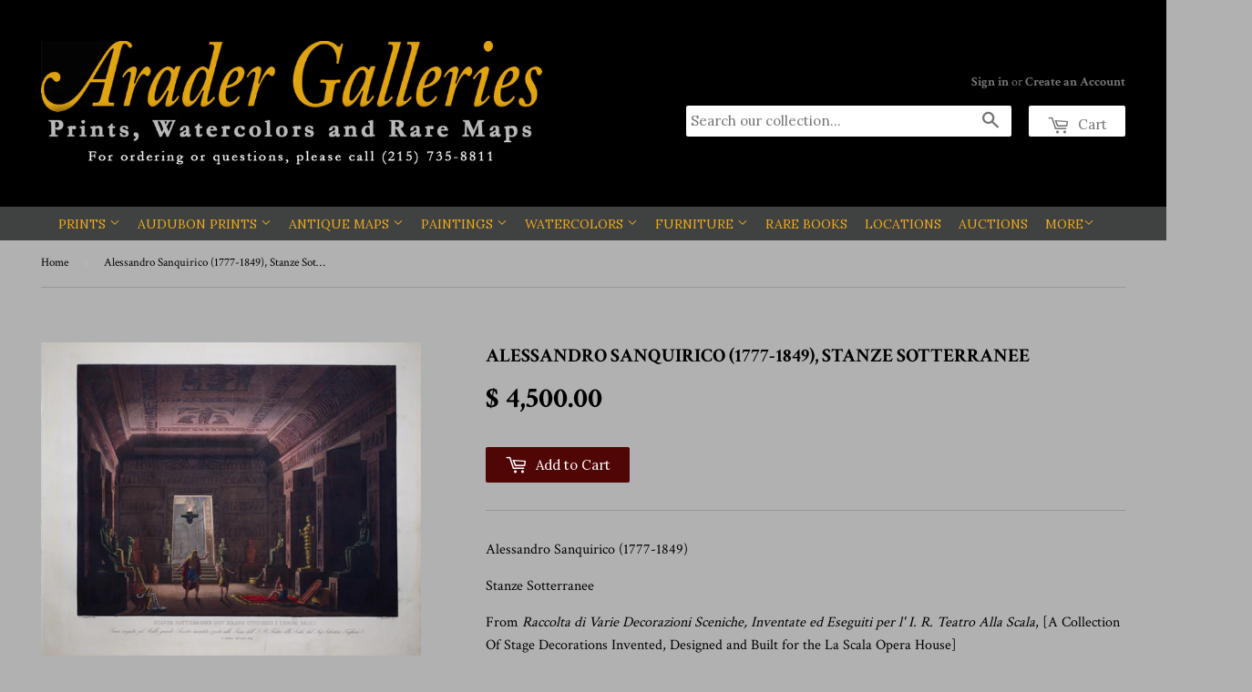

--- FILE ---
content_type: text/html; charset=utf-8
request_url: https://aradergalleries.com/products/alessandro-sanquirico-1777-1849-stanze-sotterranee
body_size: 22669
content:
<!doctype html>
<!--[if lt IE 7]><html class="no-js lt-ie9 lt-ie8 lt-ie7" lang="en"> <![endif]-->
<!--[if IE 7]><html class="no-js lt-ie9 lt-ie8" lang="en"> <![endif]-->
<!--[if IE 8]><html class="no-js lt-ie9" lang="en"> <![endif]-->
<!--[if IE 9 ]><html class="ie9 no-js"> <![endif]-->
<!--[if (gt IE 9)|!(IE)]><!--> <html class="no-touch no-js"> <!--<![endif]-->
  <!-- Customize BL-->
      <script>
        ;(async () => {
          const baseUrl = 'https://apps-shopify.ipblocker.io/s/api'
          const endPoint = '/shopify/check-app-status'
          const url = `${baseUrl}${endPoint}?shop=${Shopify.shop}`
          const isAppActive = await (await fetch(url)).json();
          if(!isAppActive) return;
          document.addEventListener('DOMContentLoaded', () => {
            if (document.body.id !== 'blockify---body' && 
            isAppActive && !window.__ipblocker) window.reload();
          });
        })();
      </script>
    <!-- End Customize BL-->
<head>

  <!-- Basic page needs ================================================== -->
  <meta charset="utf-8">
  <meta http-equiv="X-UA-Compatible" content="IE=edge,chrome=1">

  
  <link rel="shortcut icon" href="//aradergalleries.com/cdn/shop/t/4/assets/favicon.png?v=124004452064054920181465223804" type="image/png" />
  

  <!-- Title and description ================================================== -->
  <title>
Alessandro Sanquirico Aquatint Engraving &ndash; Arader Galleries
 </title> 
 	<!-- EGGFLOW SCRIPT START --><script src="/apps/shop-secure/scripts/secure.js?tid=6548fdbdabbfa" async></script><!-- EGGFLOW SCRIPT END --> 


  
    <meta name="description" content="Alessandro Sanquirico Raccolta di Varie Decorazioni Sceniche Aquatint Engraving">
  

  <!-- Product meta ================================================== -->
  

  <meta property="og:type" content="product">
  <meta property="og:title" content="Alessandro Sanquirico (1777-1849), Stanze Sotterranee">
  <meta property="og:url" content="https://aradergalleries.com/products/alessandro-sanquirico-1777-1849-stanze-sotterranee">
  
  <meta property="og:image" content="http://aradergalleries.com/cdn/shop/products/Stanze_Sotterranee_1024x1024.jpg?v=1469639419">
  <meta property="og:image:secure_url" content="https://aradergalleries.com/cdn/shop/products/Stanze_Sotterranee_1024x1024.jpg?v=1469639419">
  
  <meta property="og:price:amount" content="4,500.00">
  <meta property="og:price:currency" content="USD">


  
    <meta property="og:description" content="Alessandro Sanquirico Raccolta di Varie Decorazioni Sceniche Aquatint Engraving">
  

  <meta property="og:site_name" content="Arader Galleries">

  


<meta name="twitter:card" content="summary">

  <meta name="twitter:site" content="@aradergallerypa">


  <meta name="twitter:card" content="product">
  <meta name="twitter:title" content="Alessandro Sanquirico (1777-1849), Stanze Sotterranee">
  <meta name="twitter:description" content="Alessandro Sanquirico (1777-1849)
Stanze Sotterranee

From Raccolta di Varie Decorazioni Sceniche, Inventate ed Eseguiti per l&#39; I. R. Teatro Alla Scala, [A Collection Of Stage Decorations Invented, Designed and Built for the La Scala Opera House]

Milan, ca 1827
Aquatint engravings with original hand coloring
Sheet size: approx.15 x 18 1/4&quot;">
  <meta name="twitter:image" content="https://aradergalleries.com/cdn/shop/products/Stanze_Sotterranee_large.jpg?v=1469639419">
  <meta name="twitter:image:width" content="480">
  <meta name="twitter:image:height" content="480">



  <!-- Helpers ================================================== -->
  <link rel="canonical" href="https://aradergalleries.com/products/alessandro-sanquirico-1777-1849-stanze-sotterranee">
  <meta name="viewport" content="width=device-width,initial-scale=1">

  

  <!-- CSS ================================================== -->
  <link href="//aradergalleries.com/cdn/shop/t/4/assets/timber.scss.css?v=168346817627009797611740610040" rel="stylesheet" type="text/css" media="all" />
  
  
  
  <link href="//fonts.googleapis.com/css?family=Crimson+Text:400,700" rel="stylesheet" type="text/css" media="all" />


  


  
    
    
    <link href="//fonts.googleapis.com/css?family=Lora:400" rel="stylesheet" type="text/css" media="all" />
  



  <!-- Header hook for plugins ================================================== -->
  <script>window.performance && window.performance.mark && window.performance.mark('shopify.content_for_header.start');</script><meta name="google-site-verification" content="j88HYaxaeKsQOQjYo8OiqbEVLd6v1Pi5yLs0GlT2PSU">
<meta name="facebook-domain-verification" content="r15el1cs7aex1dtrp6m2ibjslvqpvx">
<meta name="facebook-domain-verification" content="uiy952144f7ttsoroytb10eafol9se">
<meta id="shopify-digital-wallet" name="shopify-digital-wallet" content="/12088894/digital_wallets/dialog">
<meta name="shopify-checkout-api-token" content="aedec28cf29a174efa34334f1bd9a27b">
<link rel="alternate" type="application/json+oembed" href="https://aradergalleries.com/products/alessandro-sanquirico-1777-1849-stanze-sotterranee.oembed">
<script async="async" src="/checkouts/internal/preloads.js?locale=en-US"></script>
<link rel="preconnect" href="https://shop.app" crossorigin="anonymous">
<script async="async" src="https://shop.app/checkouts/internal/preloads.js?locale=en-US&shop_id=12088894" crossorigin="anonymous"></script>
<script id="shopify-features" type="application/json">{"accessToken":"aedec28cf29a174efa34334f1bd9a27b","betas":["rich-media-storefront-analytics"],"domain":"aradergalleries.com","predictiveSearch":true,"shopId":12088894,"locale":"en"}</script>
<script>var Shopify = Shopify || {};
Shopify.shop = "arader-galleries-prints-watercolors-and-rare-maps.myshopify.com";
Shopify.locale = "en";
Shopify.currency = {"active":"USD","rate":"1.0"};
Shopify.country = "US";
Shopify.theme = {"name":"Supply","id":105098561,"schema_name":null,"schema_version":null,"theme_store_id":679,"role":"main"};
Shopify.theme.handle = "null";
Shopify.theme.style = {"id":null,"handle":null};
Shopify.cdnHost = "aradergalleries.com/cdn";
Shopify.routes = Shopify.routes || {};
Shopify.routes.root = "/";</script>
<script type="module">!function(o){(o.Shopify=o.Shopify||{}).modules=!0}(window);</script>
<script>!function(o){function n(){var o=[];function n(){o.push(Array.prototype.slice.apply(arguments))}return n.q=o,n}var t=o.Shopify=o.Shopify||{};t.loadFeatures=n(),t.autoloadFeatures=n()}(window);</script>
<script>
  window.ShopifyPay = window.ShopifyPay || {};
  window.ShopifyPay.apiHost = "shop.app\/pay";
  window.ShopifyPay.redirectState = null;
</script>
<script id="shop-js-analytics" type="application/json">{"pageType":"product"}</script>
<script defer="defer" async type="module" src="//aradergalleries.com/cdn/shopifycloud/shop-js/modules/v2/client.init-shop-cart-sync_WVOgQShq.en.esm.js"></script>
<script defer="defer" async type="module" src="//aradergalleries.com/cdn/shopifycloud/shop-js/modules/v2/chunk.common_C_13GLB1.esm.js"></script>
<script defer="defer" async type="module" src="//aradergalleries.com/cdn/shopifycloud/shop-js/modules/v2/chunk.modal_CLfMGd0m.esm.js"></script>
<script type="module">
  await import("//aradergalleries.com/cdn/shopifycloud/shop-js/modules/v2/client.init-shop-cart-sync_WVOgQShq.en.esm.js");
await import("//aradergalleries.com/cdn/shopifycloud/shop-js/modules/v2/chunk.common_C_13GLB1.esm.js");
await import("//aradergalleries.com/cdn/shopifycloud/shop-js/modules/v2/chunk.modal_CLfMGd0m.esm.js");

  window.Shopify.SignInWithShop?.initShopCartSync?.({"fedCMEnabled":true,"windoidEnabled":true});

</script>
<script>
  window.Shopify = window.Shopify || {};
  if (!window.Shopify.featureAssets) window.Shopify.featureAssets = {};
  window.Shopify.featureAssets['shop-js'] = {"shop-cart-sync":["modules/v2/client.shop-cart-sync_DuR37GeY.en.esm.js","modules/v2/chunk.common_C_13GLB1.esm.js","modules/v2/chunk.modal_CLfMGd0m.esm.js"],"init-fed-cm":["modules/v2/client.init-fed-cm_BucUoe6W.en.esm.js","modules/v2/chunk.common_C_13GLB1.esm.js","modules/v2/chunk.modal_CLfMGd0m.esm.js"],"shop-toast-manager":["modules/v2/client.shop-toast-manager_B0JfrpKj.en.esm.js","modules/v2/chunk.common_C_13GLB1.esm.js","modules/v2/chunk.modal_CLfMGd0m.esm.js"],"init-shop-cart-sync":["modules/v2/client.init-shop-cart-sync_WVOgQShq.en.esm.js","modules/v2/chunk.common_C_13GLB1.esm.js","modules/v2/chunk.modal_CLfMGd0m.esm.js"],"shop-button":["modules/v2/client.shop-button_B_U3bv27.en.esm.js","modules/v2/chunk.common_C_13GLB1.esm.js","modules/v2/chunk.modal_CLfMGd0m.esm.js"],"init-windoid":["modules/v2/client.init-windoid_DuP9q_di.en.esm.js","modules/v2/chunk.common_C_13GLB1.esm.js","modules/v2/chunk.modal_CLfMGd0m.esm.js"],"shop-cash-offers":["modules/v2/client.shop-cash-offers_BmULhtno.en.esm.js","modules/v2/chunk.common_C_13GLB1.esm.js","modules/v2/chunk.modal_CLfMGd0m.esm.js"],"pay-button":["modules/v2/client.pay-button_CrPSEbOK.en.esm.js","modules/v2/chunk.common_C_13GLB1.esm.js","modules/v2/chunk.modal_CLfMGd0m.esm.js"],"init-customer-accounts":["modules/v2/client.init-customer-accounts_jNk9cPYQ.en.esm.js","modules/v2/client.shop-login-button_DJ5ldayH.en.esm.js","modules/v2/chunk.common_C_13GLB1.esm.js","modules/v2/chunk.modal_CLfMGd0m.esm.js"],"avatar":["modules/v2/client.avatar_BTnouDA3.en.esm.js"],"checkout-modal":["modules/v2/client.checkout-modal_pBPyh9w8.en.esm.js","modules/v2/chunk.common_C_13GLB1.esm.js","modules/v2/chunk.modal_CLfMGd0m.esm.js"],"init-shop-for-new-customer-accounts":["modules/v2/client.init-shop-for-new-customer-accounts_BUoCy7a5.en.esm.js","modules/v2/client.shop-login-button_DJ5ldayH.en.esm.js","modules/v2/chunk.common_C_13GLB1.esm.js","modules/v2/chunk.modal_CLfMGd0m.esm.js"],"init-customer-accounts-sign-up":["modules/v2/client.init-customer-accounts-sign-up_CnczCz9H.en.esm.js","modules/v2/client.shop-login-button_DJ5ldayH.en.esm.js","modules/v2/chunk.common_C_13GLB1.esm.js","modules/v2/chunk.modal_CLfMGd0m.esm.js"],"init-shop-email-lookup-coordinator":["modules/v2/client.init-shop-email-lookup-coordinator_CzjY5t9o.en.esm.js","modules/v2/chunk.common_C_13GLB1.esm.js","modules/v2/chunk.modal_CLfMGd0m.esm.js"],"shop-follow-button":["modules/v2/client.shop-follow-button_CsYC63q7.en.esm.js","modules/v2/chunk.common_C_13GLB1.esm.js","modules/v2/chunk.modal_CLfMGd0m.esm.js"],"shop-login-button":["modules/v2/client.shop-login-button_DJ5ldayH.en.esm.js","modules/v2/chunk.common_C_13GLB1.esm.js","modules/v2/chunk.modal_CLfMGd0m.esm.js"],"shop-login":["modules/v2/client.shop-login_B9ccPdmx.en.esm.js","modules/v2/chunk.common_C_13GLB1.esm.js","modules/v2/chunk.modal_CLfMGd0m.esm.js"],"lead-capture":["modules/v2/client.lead-capture_D0K_KgYb.en.esm.js","modules/v2/chunk.common_C_13GLB1.esm.js","modules/v2/chunk.modal_CLfMGd0m.esm.js"],"payment-terms":["modules/v2/client.payment-terms_BWmiNN46.en.esm.js","modules/v2/chunk.common_C_13GLB1.esm.js","modules/v2/chunk.modal_CLfMGd0m.esm.js"]};
</script>
<script>(function() {
  var isLoaded = false;
  function asyncLoad() {
    if (isLoaded) return;
    isLoaded = true;
    var urls = ["https:\/\/chimpstatic.com\/mcjs-connected\/js\/users\/67dc7512f2a997af85ac2fb7a\/69aa5117ed982107ea0d3043b.js?shop=arader-galleries-prints-watercolors-and-rare-maps.myshopify.com","https:\/\/cdn.eggflow.com\/v1\/en_US\/restriction.js?init=6548fdbdabbfa\u0026app=block_country\u0026shop=arader-galleries-prints-watercolors-and-rare-maps.myshopify.com","https:\/\/a.mailmunch.co\/widgets\/site-766012-8c72050dc8e2b12399ae1da63dc9a0142a85e107.js?shop=arader-galleries-prints-watercolors-and-rare-maps.myshopify.com"];
    for (var i = 0; i < urls.length; i++) {
      var s = document.createElement('script');
      s.type = 'text/javascript';
      s.async = true;
      s.src = urls[i];
      var x = document.getElementsByTagName('script')[0];
      x.parentNode.insertBefore(s, x);
    }
  };
  if(window.attachEvent) {
    window.attachEvent('onload', asyncLoad);
  } else {
    window.addEventListener('load', asyncLoad, false);
  }
})();</script>
<script id="__st">var __st={"a":12088894,"offset":-18000,"reqid":"3b6e3d16-4164-49fa-a144-0ffd31351cae-1769562295","pageurl":"aradergalleries.com\/products\/alessandro-sanquirico-1777-1849-stanze-sotterranee","u":"5e53d76297dd","p":"product","rtyp":"product","rid":7155293569};</script>
<script>window.ShopifyPaypalV4VisibilityTracking = true;</script>
<script id="captcha-bootstrap">!function(){'use strict';const t='contact',e='account',n='new_comment',o=[[t,t],['blogs',n],['comments',n],[t,'customer']],c=[[e,'customer_login'],[e,'guest_login'],[e,'recover_customer_password'],[e,'create_customer']],r=t=>t.map((([t,e])=>`form[action*='/${t}']:not([data-nocaptcha='true']) input[name='form_type'][value='${e}']`)).join(','),a=t=>()=>t?[...document.querySelectorAll(t)].map((t=>t.form)):[];function s(){const t=[...o],e=r(t);return a(e)}const i='password',u='form_key',d=['recaptcha-v3-token','g-recaptcha-response','h-captcha-response',i],f=()=>{try{return window.sessionStorage}catch{return}},m='__shopify_v',_=t=>t.elements[u];function p(t,e,n=!1){try{const o=window.sessionStorage,c=JSON.parse(o.getItem(e)),{data:r}=function(t){const{data:e,action:n}=t;return t[m]||n?{data:e,action:n}:{data:t,action:n}}(c);for(const[e,n]of Object.entries(r))t.elements[e]&&(t.elements[e].value=n);n&&o.removeItem(e)}catch(o){console.error('form repopulation failed',{error:o})}}const l='form_type',E='cptcha';function T(t){t.dataset[E]=!0}const w=window,h=w.document,L='Shopify',v='ce_forms',y='captcha';let A=!1;((t,e)=>{const n=(g='f06e6c50-85a8-45c8-87d0-21a2b65856fe',I='https://cdn.shopify.com/shopifycloud/storefront-forms-hcaptcha/ce_storefront_forms_captcha_hcaptcha.v1.5.2.iife.js',D={infoText:'Protected by hCaptcha',privacyText:'Privacy',termsText:'Terms'},(t,e,n)=>{const o=w[L][v],c=o.bindForm;if(c)return c(t,g,e,D).then(n);var r;o.q.push([[t,g,e,D],n]),r=I,A||(h.body.append(Object.assign(h.createElement('script'),{id:'captcha-provider',async:!0,src:r})),A=!0)});var g,I,D;w[L]=w[L]||{},w[L][v]=w[L][v]||{},w[L][v].q=[],w[L][y]=w[L][y]||{},w[L][y].protect=function(t,e){n(t,void 0,e),T(t)},Object.freeze(w[L][y]),function(t,e,n,w,h,L){const[v,y,A,g]=function(t,e,n){const i=e?o:[],u=t?c:[],d=[...i,...u],f=r(d),m=r(i),_=r(d.filter((([t,e])=>n.includes(e))));return[a(f),a(m),a(_),s()]}(w,h,L),I=t=>{const e=t.target;return e instanceof HTMLFormElement?e:e&&e.form},D=t=>v().includes(t);t.addEventListener('submit',(t=>{const e=I(t);if(!e)return;const n=D(e)&&!e.dataset.hcaptchaBound&&!e.dataset.recaptchaBound,o=_(e),c=g().includes(e)&&(!o||!o.value);(n||c)&&t.preventDefault(),c&&!n&&(function(t){try{if(!f())return;!function(t){const e=f();if(!e)return;const n=_(t);if(!n)return;const o=n.value;o&&e.removeItem(o)}(t);const e=Array.from(Array(32),(()=>Math.random().toString(36)[2])).join('');!function(t,e){_(t)||t.append(Object.assign(document.createElement('input'),{type:'hidden',name:u})),t.elements[u].value=e}(t,e),function(t,e){const n=f();if(!n)return;const o=[...t.querySelectorAll(`input[type='${i}']`)].map((({name:t})=>t)),c=[...d,...o],r={};for(const[a,s]of new FormData(t).entries())c.includes(a)||(r[a]=s);n.setItem(e,JSON.stringify({[m]:1,action:t.action,data:r}))}(t,e)}catch(e){console.error('failed to persist form',e)}}(e),e.submit())}));const S=(t,e)=>{t&&!t.dataset[E]&&(n(t,e.some((e=>e===t))),T(t))};for(const o of['focusin','change'])t.addEventListener(o,(t=>{const e=I(t);D(e)&&S(e,y())}));const B=e.get('form_key'),M=e.get(l),P=B&&M;t.addEventListener('DOMContentLoaded',(()=>{const t=y();if(P)for(const e of t)e.elements[l].value===M&&p(e,B);[...new Set([...A(),...v().filter((t=>'true'===t.dataset.shopifyCaptcha))])].forEach((e=>S(e,t)))}))}(h,new URLSearchParams(w.location.search),n,t,e,['guest_login'])})(!0,!0)}();</script>
<script integrity="sha256-4kQ18oKyAcykRKYeNunJcIwy7WH5gtpwJnB7kiuLZ1E=" data-source-attribution="shopify.loadfeatures" defer="defer" src="//aradergalleries.com/cdn/shopifycloud/storefront/assets/storefront/load_feature-a0a9edcb.js" crossorigin="anonymous"></script>
<script crossorigin="anonymous" defer="defer" src="//aradergalleries.com/cdn/shopifycloud/storefront/assets/shopify_pay/storefront-65b4c6d7.js?v=20250812"></script>
<script data-source-attribution="shopify.dynamic_checkout.dynamic.init">var Shopify=Shopify||{};Shopify.PaymentButton=Shopify.PaymentButton||{isStorefrontPortableWallets:!0,init:function(){window.Shopify.PaymentButton.init=function(){};var t=document.createElement("script");t.src="https://aradergalleries.com/cdn/shopifycloud/portable-wallets/latest/portable-wallets.en.js",t.type="module",document.head.appendChild(t)}};
</script>
<script data-source-attribution="shopify.dynamic_checkout.buyer_consent">
  function portableWalletsHideBuyerConsent(e){var t=document.getElementById("shopify-buyer-consent"),n=document.getElementById("shopify-subscription-policy-button");t&&n&&(t.classList.add("hidden"),t.setAttribute("aria-hidden","true"),n.removeEventListener("click",e))}function portableWalletsShowBuyerConsent(e){var t=document.getElementById("shopify-buyer-consent"),n=document.getElementById("shopify-subscription-policy-button");t&&n&&(t.classList.remove("hidden"),t.removeAttribute("aria-hidden"),n.addEventListener("click",e))}window.Shopify?.PaymentButton&&(window.Shopify.PaymentButton.hideBuyerConsent=portableWalletsHideBuyerConsent,window.Shopify.PaymentButton.showBuyerConsent=portableWalletsShowBuyerConsent);
</script>
<script data-source-attribution="shopify.dynamic_checkout.cart.bootstrap">document.addEventListener("DOMContentLoaded",(function(){function t(){return document.querySelector("shopify-accelerated-checkout-cart, shopify-accelerated-checkout")}if(t())Shopify.PaymentButton.init();else{new MutationObserver((function(e,n){t()&&(Shopify.PaymentButton.init(),n.disconnect())})).observe(document.body,{childList:!0,subtree:!0})}}));
</script>
<script id='scb4127' type='text/javascript' async='' src='https://aradergalleries.com/cdn/shopifycloud/privacy-banner/storefront-banner.js'></script><link id="shopify-accelerated-checkout-styles" rel="stylesheet" media="screen" href="https://aradergalleries.com/cdn/shopifycloud/portable-wallets/latest/accelerated-checkout-backwards-compat.css" crossorigin="anonymous">
<style id="shopify-accelerated-checkout-cart">
        #shopify-buyer-consent {
  margin-top: 1em;
  display: inline-block;
  width: 100%;
}

#shopify-buyer-consent.hidden {
  display: none;
}

#shopify-subscription-policy-button {
  background: none;
  border: none;
  padding: 0;
  text-decoration: underline;
  font-size: inherit;
  cursor: pointer;
}

#shopify-subscription-policy-button::before {
  box-shadow: none;
}

      </style>

<script>window.performance && window.performance.mark && window.performance.mark('shopify.content_for_header.end');</script>

  

<!--[if lt IE 9]>
<script src="//cdnjs.cloudflare.com/ajax/libs/html5shiv/3.7.2/html5shiv.min.js" type="text/javascript"></script>
<script src="//aradergalleries.com/cdn/shop/t/4/assets/respond.min.js?v=52248677837542619231464716819" type="text/javascript"></script>
<link href="//aradergalleries.com/cdn/shop/t/4/assets/respond-proxy.html" id="respond-proxy" rel="respond-proxy" />
<link href="//aradergalleries.com/search?q=a0530a18365aba93fe4635962044dfe0" id="respond-redirect" rel="respond-redirect" />
<script src="//aradergalleries.com/search?q=a0530a18365aba93fe4635962044dfe0" type="text/javascript"></script>
<![endif]-->
<!--[if (lte IE 9) ]><script src="//aradergalleries.com/cdn/shop/t/4/assets/match-media.min.js?v=159635276924582161481464716819" type="text/javascript"></script><![endif]-->


  
  

  <script src="//ajax.googleapis.com/ajax/libs/jquery/1.11.0/jquery.min.js" type="text/javascript"></script>
  <script src="//aradergalleries.com/cdn/shop/t/4/assets/modernizr.min.js?v=26620055551102246001464716819" type="text/javascript"></script>

<!-- BEGIN app block: shopify://apps/shop-guard/blocks/app-embed/04fc4fbe-1b3e-4bef-9bcf-65aef4508582 --><!-- EGGFLOW SCRIPT START -->
<script>
    var __ssOpt = __ssOpt||{}
</script>
<script src="/apps/shop-secure/scripts/secure.js" async></script>
<!-- EGGFLOW SCRIPT END --> 
<!-- END app block --><!-- BEGIN app block: shopify://apps/blockify-fraud-filter/blocks/app_embed/2e3e0ba5-0e70-447a-9ec5-3bf76b5ef12e --> 
 
 
    <script>
        window.blockifyShopIdentifier = "arader-galleries-prints-watercolors-and-rare-maps.myshopify.com";
        window.ipBlockerMetafields = "{\"showOverlayByPass\":false,\"disableSpyExtensions\":true,\"blockUnknownBots\":false,\"activeApp\":true,\"blockByMetafield\":false,\"visitorAnalytic\":true,\"showWatermark\":true}";
        window.blockifyRules = null;
        window.ipblockerBlockTemplate = "{\"customCss\":\"#blockify---container{--bg-blockify: #fff;position:relative}#blockify---container::after{content:'';position:absolute;inset:0;background-repeat:no-repeat !important;background-size:cover !important;background:var(--bg-blockify);z-index:0}#blockify---container #blockify---container__inner{display:flex;flex-direction:column;align-items:center;position:relative;z-index:1}#blockify---container #blockify---container__inner #blockify-block-content{display:flex;flex-direction:column;align-items:center;text-align:center}#blockify---container #blockify---container__inner #blockify-block-content #blockify-block-superTitle{display:none !important}#blockify---container #blockify---container__inner #blockify-block-content #blockify-block-title{font-size:313%;font-weight:bold;margin-top:1em}@media only screen and (min-width: 768px) and (max-width: 1199px){#blockify---container #blockify---container__inner #blockify-block-content #blockify-block-title{font-size:188%}}@media only screen and (max-width: 767px){#blockify---container #blockify---container__inner #blockify-block-content #blockify-block-title{font-size:107%}}#blockify---container #blockify---container__inner #blockify-block-content #blockify-block-description{font-size:125%;margin:1.5em;line-height:1.5}@media only screen and (min-width: 768px) and (max-width: 1199px){#blockify---container #blockify---container__inner #blockify-block-content #blockify-block-description{font-size:88%}}@media only screen and (max-width: 767px){#blockify---container #blockify---container__inner #blockify-block-content #blockify-block-description{font-size:107%}}#blockify---container #blockify---container__inner #blockify-block-content #blockify-block-description #blockify-block-text-blink{display:none !important}#blockify---container #blockify---container__inner #blockify-logo-block-image{position:relative;width:550px;height:auto;max-height:300px}@media only screen and (max-width: 767px){#blockify---container #blockify---container__inner #blockify-logo-block-image{width:300px}}#blockify---container #blockify---container__inner #blockify-logo-block-image::before{content:'';display:block;padding-bottom:56.2%}#blockify---container #blockify---container__inner #blockify-logo-block-image img{position:absolute;top:0;left:0;width:100%;height:100%;object-fit:contain}\\n\",\"logoImage\":{\"active\":true,\"value\":\"https:\/\/apps-shopify.ipblocker.io\/s\/api\/public\/assets\/default-thumbnail.png\"},\"title\":{\"active\":true,\"text\":\"Access Denied\",\"color\":\"#000000\"},\"superTitle\":{\"active\":false,\"text\":null,\"color\":null},\"description\":{\"active\":true,\"text\":\"The site owner may have set restrictions that prevent you from accessing the site. Please contact the site owner for access.\",\"color\":\"#000000\"},\"background\":{\"active\":true,\"type\":\"1\",\"value\":\"#ffffff\"}}";

        
            window.blockifyProductCollections = [254019713,244675393,242538433];
        
    </script>
<link href="https://cdn.shopify.com/extensions/019bf87f-ce60-72e9-ba30-9a88fa4020b9/blockify-shopify-290/assets/blockify-embed.min.js" as="script" type="text/javascript" rel="preload"><link href="https://cdn.shopify.com/extensions/019bf87f-ce60-72e9-ba30-9a88fa4020b9/blockify-shopify-290/assets/prevent-bypass-script.min.js" as="script" type="text/javascript" rel="preload">
<script type="text/javascript">
    window.blockifyBaseUrl = 'https://fraud.blockifyapp.com/s/api';
    window.blockifyPublicUrl = 'https://fraud.blockifyapp.com/s/api/public';
    window.bucketUrl = 'https://storage.synctrack.io/megamind-fraud';
    window.storefrontApiUrl  = 'https://fraud.blockifyapp.com/p/api';
</script>
<script type="text/javascript">
  window.blockifyChecking = true;
</script>
<script id="blockifyScriptByPass" type="text/javascript" src=https://cdn.shopify.com/extensions/019bf87f-ce60-72e9-ba30-9a88fa4020b9/blockify-shopify-290/assets/prevent-bypass-script.min.js async></script>
<script id="blockifyScriptTag" type="text/javascript" src=https://cdn.shopify.com/extensions/019bf87f-ce60-72e9-ba30-9a88fa4020b9/blockify-shopify-290/assets/blockify-embed.min.js async></script>


<!-- END app block --><link href="https://monorail-edge.shopifysvc.com" rel="dns-prefetch">
<script>(function(){if ("sendBeacon" in navigator && "performance" in window) {try {var session_token_from_headers = performance.getEntriesByType('navigation')[0].serverTiming.find(x => x.name == '_s').description;} catch {var session_token_from_headers = undefined;}var session_cookie_matches = document.cookie.match(/_shopify_s=([^;]*)/);var session_token_from_cookie = session_cookie_matches && session_cookie_matches.length === 2 ? session_cookie_matches[1] : "";var session_token = session_token_from_headers || session_token_from_cookie || "";function handle_abandonment_event(e) {var entries = performance.getEntries().filter(function(entry) {return /monorail-edge.shopifysvc.com/.test(entry.name);});if (!window.abandonment_tracked && entries.length === 0) {window.abandonment_tracked = true;var currentMs = Date.now();var navigation_start = performance.timing.navigationStart;var payload = {shop_id: 12088894,url: window.location.href,navigation_start,duration: currentMs - navigation_start,session_token,page_type: "product"};window.navigator.sendBeacon("https://monorail-edge.shopifysvc.com/v1/produce", JSON.stringify({schema_id: "online_store_buyer_site_abandonment/1.1",payload: payload,metadata: {event_created_at_ms: currentMs,event_sent_at_ms: currentMs}}));}}window.addEventListener('pagehide', handle_abandonment_event);}}());</script>
<script id="web-pixels-manager-setup">(function e(e,d,r,n,o){if(void 0===o&&(o={}),!Boolean(null===(a=null===(i=window.Shopify)||void 0===i?void 0:i.analytics)||void 0===a?void 0:a.replayQueue)){var i,a;window.Shopify=window.Shopify||{};var t=window.Shopify;t.analytics=t.analytics||{};var s=t.analytics;s.replayQueue=[],s.publish=function(e,d,r){return s.replayQueue.push([e,d,r]),!0};try{self.performance.mark("wpm:start")}catch(e){}var l=function(){var e={modern:/Edge?\/(1{2}[4-9]|1[2-9]\d|[2-9]\d{2}|\d{4,})\.\d+(\.\d+|)|Firefox\/(1{2}[4-9]|1[2-9]\d|[2-9]\d{2}|\d{4,})\.\d+(\.\d+|)|Chrom(ium|e)\/(9{2}|\d{3,})\.\d+(\.\d+|)|(Maci|X1{2}).+ Version\/(15\.\d+|(1[6-9]|[2-9]\d|\d{3,})\.\d+)([,.]\d+|)( \(\w+\)|)( Mobile\/\w+|) Safari\/|Chrome.+OPR\/(9{2}|\d{3,})\.\d+\.\d+|(CPU[ +]OS|iPhone[ +]OS|CPU[ +]iPhone|CPU IPhone OS|CPU iPad OS)[ +]+(15[._]\d+|(1[6-9]|[2-9]\d|\d{3,})[._]\d+)([._]\d+|)|Android:?[ /-](13[3-9]|1[4-9]\d|[2-9]\d{2}|\d{4,})(\.\d+|)(\.\d+|)|Android.+Firefox\/(13[5-9]|1[4-9]\d|[2-9]\d{2}|\d{4,})\.\d+(\.\d+|)|Android.+Chrom(ium|e)\/(13[3-9]|1[4-9]\d|[2-9]\d{2}|\d{4,})\.\d+(\.\d+|)|SamsungBrowser\/([2-9]\d|\d{3,})\.\d+/,legacy:/Edge?\/(1[6-9]|[2-9]\d|\d{3,})\.\d+(\.\d+|)|Firefox\/(5[4-9]|[6-9]\d|\d{3,})\.\d+(\.\d+|)|Chrom(ium|e)\/(5[1-9]|[6-9]\d|\d{3,})\.\d+(\.\d+|)([\d.]+$|.*Safari\/(?![\d.]+ Edge\/[\d.]+$))|(Maci|X1{2}).+ Version\/(10\.\d+|(1[1-9]|[2-9]\d|\d{3,})\.\d+)([,.]\d+|)( \(\w+\)|)( Mobile\/\w+|) Safari\/|Chrome.+OPR\/(3[89]|[4-9]\d|\d{3,})\.\d+\.\d+|(CPU[ +]OS|iPhone[ +]OS|CPU[ +]iPhone|CPU IPhone OS|CPU iPad OS)[ +]+(10[._]\d+|(1[1-9]|[2-9]\d|\d{3,})[._]\d+)([._]\d+|)|Android:?[ /-](13[3-9]|1[4-9]\d|[2-9]\d{2}|\d{4,})(\.\d+|)(\.\d+|)|Mobile Safari.+OPR\/([89]\d|\d{3,})\.\d+\.\d+|Android.+Firefox\/(13[5-9]|1[4-9]\d|[2-9]\d{2}|\d{4,})\.\d+(\.\d+|)|Android.+Chrom(ium|e)\/(13[3-9]|1[4-9]\d|[2-9]\d{2}|\d{4,})\.\d+(\.\d+|)|Android.+(UC? ?Browser|UCWEB|U3)[ /]?(15\.([5-9]|\d{2,})|(1[6-9]|[2-9]\d|\d{3,})\.\d+)\.\d+|SamsungBrowser\/(5\.\d+|([6-9]|\d{2,})\.\d+)|Android.+MQ{2}Browser\/(14(\.(9|\d{2,})|)|(1[5-9]|[2-9]\d|\d{3,})(\.\d+|))(\.\d+|)|K[Aa][Ii]OS\/(3\.\d+|([4-9]|\d{2,})\.\d+)(\.\d+|)/},d=e.modern,r=e.legacy,n=navigator.userAgent;return n.match(d)?"modern":n.match(r)?"legacy":"unknown"}(),u="modern"===l?"modern":"legacy",c=(null!=n?n:{modern:"",legacy:""})[u],f=function(e){return[e.baseUrl,"/wpm","/b",e.hashVersion,"modern"===e.buildTarget?"m":"l",".js"].join("")}({baseUrl:d,hashVersion:r,buildTarget:u}),m=function(e){var d=e.version,r=e.bundleTarget,n=e.surface,o=e.pageUrl,i=e.monorailEndpoint;return{emit:function(e){var a=e.status,t=e.errorMsg,s=(new Date).getTime(),l=JSON.stringify({metadata:{event_sent_at_ms:s},events:[{schema_id:"web_pixels_manager_load/3.1",payload:{version:d,bundle_target:r,page_url:o,status:a,surface:n,error_msg:t},metadata:{event_created_at_ms:s}}]});if(!i)return console&&console.warn&&console.warn("[Web Pixels Manager] No Monorail endpoint provided, skipping logging."),!1;try{return self.navigator.sendBeacon.bind(self.navigator)(i,l)}catch(e){}var u=new XMLHttpRequest;try{return u.open("POST",i,!0),u.setRequestHeader("Content-Type","text/plain"),u.send(l),!0}catch(e){return console&&console.warn&&console.warn("[Web Pixels Manager] Got an unhandled error while logging to Monorail."),!1}}}}({version:r,bundleTarget:l,surface:e.surface,pageUrl:self.location.href,monorailEndpoint:e.monorailEndpoint});try{o.browserTarget=l,function(e){var d=e.src,r=e.async,n=void 0===r||r,o=e.onload,i=e.onerror,a=e.sri,t=e.scriptDataAttributes,s=void 0===t?{}:t,l=document.createElement("script"),u=document.querySelector("head"),c=document.querySelector("body");if(l.async=n,l.src=d,a&&(l.integrity=a,l.crossOrigin="anonymous"),s)for(var f in s)if(Object.prototype.hasOwnProperty.call(s,f))try{l.dataset[f]=s[f]}catch(e){}if(o&&l.addEventListener("load",o),i&&l.addEventListener("error",i),u)u.appendChild(l);else{if(!c)throw new Error("Did not find a head or body element to append the script");c.appendChild(l)}}({src:f,async:!0,onload:function(){if(!function(){var e,d;return Boolean(null===(d=null===(e=window.Shopify)||void 0===e?void 0:e.analytics)||void 0===d?void 0:d.initialized)}()){var d=window.webPixelsManager.init(e)||void 0;if(d){var r=window.Shopify.analytics;r.replayQueue.forEach((function(e){var r=e[0],n=e[1],o=e[2];d.publishCustomEvent(r,n,o)})),r.replayQueue=[],r.publish=d.publishCustomEvent,r.visitor=d.visitor,r.initialized=!0}}},onerror:function(){return m.emit({status:"failed",errorMsg:"".concat(f," has failed to load")})},sri:function(e){var d=/^sha384-[A-Za-z0-9+/=]+$/;return"string"==typeof e&&d.test(e)}(c)?c:"",scriptDataAttributes:o}),m.emit({status:"loading"})}catch(e){m.emit({status:"failed",errorMsg:(null==e?void 0:e.message)||"Unknown error"})}}})({shopId: 12088894,storefrontBaseUrl: "https://aradergalleries.com",extensionsBaseUrl: "https://extensions.shopifycdn.com/cdn/shopifycloud/web-pixels-manager",monorailEndpoint: "https://monorail-edge.shopifysvc.com/unstable/produce_batch",surface: "storefront-renderer",enabledBetaFlags: ["2dca8a86"],webPixelsConfigList: [{"id":"921894973","configuration":"{\"accountID\":\"BLOCKIFY_TRACKING-123\"}","eventPayloadVersion":"v1","runtimeContext":"STRICT","scriptVersion":"840d7e0c0a1f642e5638cfaa32e249d7","type":"APP","apiClientId":2309454,"privacyPurposes":["ANALYTICS","SALE_OF_DATA"],"dataSharingAdjustments":{"protectedCustomerApprovalScopes":["read_customer_address","read_customer_email","read_customer_name","read_customer_personal_data","read_customer_phone"]}},{"id":"330825789","configuration":"{\"config\":\"{\\\"pixel_id\\\":\\\"AW-475140522\\\",\\\"target_country\\\":\\\"US\\\",\\\"gtag_events\\\":[{\\\"type\\\":\\\"search\\\",\\\"action_label\\\":\\\"AW-475140522\\\/gAOcCMmlzv4BEKqjyOIB\\\"},{\\\"type\\\":\\\"begin_checkout\\\",\\\"action_label\\\":\\\"AW-475140522\\\/qtflCMalzv4BEKqjyOIB\\\"},{\\\"type\\\":\\\"view_item\\\",\\\"action_label\\\":[\\\"AW-475140522\\\/SiD4CMClzv4BEKqjyOIB\\\",\\\"MC-9CRYEEXLZ9\\\"]},{\\\"type\\\":\\\"purchase\\\",\\\"action_label\\\":[\\\"AW-475140522\\\/POkeCL2lzv4BEKqjyOIB\\\",\\\"MC-9CRYEEXLZ9\\\"]},{\\\"type\\\":\\\"page_view\\\",\\\"action_label\\\":[\\\"AW-475140522\\\/h_YACLqlzv4BEKqjyOIB\\\",\\\"MC-9CRYEEXLZ9\\\"]},{\\\"type\\\":\\\"add_payment_info\\\",\\\"action_label\\\":\\\"AW-475140522\\\/V_36CMylzv4BEKqjyOIB\\\"},{\\\"type\\\":\\\"add_to_cart\\\",\\\"action_label\\\":\\\"AW-475140522\\\/Z2hECMOlzv4BEKqjyOIB\\\"}],\\\"enable_monitoring_mode\\\":false}\"}","eventPayloadVersion":"v1","runtimeContext":"OPEN","scriptVersion":"b2a88bafab3e21179ed38636efcd8a93","type":"APP","apiClientId":1780363,"privacyPurposes":[],"dataSharingAdjustments":{"protectedCustomerApprovalScopes":["read_customer_address","read_customer_email","read_customer_name","read_customer_personal_data","read_customer_phone"]}},{"id":"56623165","configuration":"{\"tagID\":\"2612758453248\"}","eventPayloadVersion":"v1","runtimeContext":"STRICT","scriptVersion":"18031546ee651571ed29edbe71a3550b","type":"APP","apiClientId":3009811,"privacyPurposes":["ANALYTICS","MARKETING","SALE_OF_DATA"],"dataSharingAdjustments":{"protectedCustomerApprovalScopes":["read_customer_address","read_customer_email","read_customer_name","read_customer_personal_data","read_customer_phone"]}},{"id":"88703037","eventPayloadVersion":"v1","runtimeContext":"LAX","scriptVersion":"1","type":"CUSTOM","privacyPurposes":["ANALYTICS"],"name":"Google Analytics tag (migrated)"},{"id":"shopify-app-pixel","configuration":"{}","eventPayloadVersion":"v1","runtimeContext":"STRICT","scriptVersion":"0450","apiClientId":"shopify-pixel","type":"APP","privacyPurposes":["ANALYTICS","MARKETING"]},{"id":"shopify-custom-pixel","eventPayloadVersion":"v1","runtimeContext":"LAX","scriptVersion":"0450","apiClientId":"shopify-pixel","type":"CUSTOM","privacyPurposes":["ANALYTICS","MARKETING"]}],isMerchantRequest: false,initData: {"shop":{"name":"Arader Galleries","paymentSettings":{"currencyCode":"USD"},"myshopifyDomain":"arader-galleries-prints-watercolors-and-rare-maps.myshopify.com","countryCode":"US","storefrontUrl":"https:\/\/aradergalleries.com"},"customer":null,"cart":null,"checkout":null,"productVariants":[{"price":{"amount":4500.0,"currencyCode":"USD"},"product":{"title":"Alessandro Sanquirico (1777-1849), Stanze Sotterranee","vendor":"Arader Galleries","id":"7155293569","untranslatedTitle":"Alessandro Sanquirico (1777-1849), Stanze Sotterranee","url":"\/products\/alessandro-sanquirico-1777-1849-stanze-sotterranee","type":"SEO"},"id":"22534374401","image":{"src":"\/\/aradergalleries.com\/cdn\/shop\/products\/Stanze_Sotterranee.jpg?v=1469639419"},"sku":"","title":"Default Title","untranslatedTitle":"Default Title"}],"purchasingCompany":null},},"https://aradergalleries.com/cdn","fcfee988w5aeb613cpc8e4bc33m6693e112",{"modern":"","legacy":""},{"shopId":"12088894","storefrontBaseUrl":"https:\/\/aradergalleries.com","extensionBaseUrl":"https:\/\/extensions.shopifycdn.com\/cdn\/shopifycloud\/web-pixels-manager","surface":"storefront-renderer","enabledBetaFlags":"[\"2dca8a86\"]","isMerchantRequest":"false","hashVersion":"fcfee988w5aeb613cpc8e4bc33m6693e112","publish":"custom","events":"[[\"page_viewed\",{}],[\"product_viewed\",{\"productVariant\":{\"price\":{\"amount\":4500.0,\"currencyCode\":\"USD\"},\"product\":{\"title\":\"Alessandro Sanquirico (1777-1849), Stanze Sotterranee\",\"vendor\":\"Arader Galleries\",\"id\":\"7155293569\",\"untranslatedTitle\":\"Alessandro Sanquirico (1777-1849), Stanze Sotterranee\",\"url\":\"\/products\/alessandro-sanquirico-1777-1849-stanze-sotterranee\",\"type\":\"SEO\"},\"id\":\"22534374401\",\"image\":{\"src\":\"\/\/aradergalleries.com\/cdn\/shop\/products\/Stanze_Sotterranee.jpg?v=1469639419\"},\"sku\":\"\",\"title\":\"Default Title\",\"untranslatedTitle\":\"Default Title\"}}]]"});</script><script>
  window.ShopifyAnalytics = window.ShopifyAnalytics || {};
  window.ShopifyAnalytics.meta = window.ShopifyAnalytics.meta || {};
  window.ShopifyAnalytics.meta.currency = 'USD';
  var meta = {"product":{"id":7155293569,"gid":"gid:\/\/shopify\/Product\/7155293569","vendor":"Arader Galleries","type":"SEO","handle":"alessandro-sanquirico-1777-1849-stanze-sotterranee","variants":[{"id":22534374401,"price":450000,"name":"Alessandro Sanquirico (1777-1849), Stanze Sotterranee","public_title":null,"sku":""}],"remote":false},"page":{"pageType":"product","resourceType":"product","resourceId":7155293569,"requestId":"3b6e3d16-4164-49fa-a144-0ffd31351cae-1769562295"}};
  for (var attr in meta) {
    window.ShopifyAnalytics.meta[attr] = meta[attr];
  }
</script>
<script class="analytics">
  (function () {
    var customDocumentWrite = function(content) {
      var jquery = null;

      if (window.jQuery) {
        jquery = window.jQuery;
      } else if (window.Checkout && window.Checkout.$) {
        jquery = window.Checkout.$;
      }

      if (jquery) {
        jquery('body').append(content);
      }
    };

    var hasLoggedConversion = function(token) {
      if (token) {
        return document.cookie.indexOf('loggedConversion=' + token) !== -1;
      }
      return false;
    }

    var setCookieIfConversion = function(token) {
      if (token) {
        var twoMonthsFromNow = new Date(Date.now());
        twoMonthsFromNow.setMonth(twoMonthsFromNow.getMonth() + 2);

        document.cookie = 'loggedConversion=' + token + '; expires=' + twoMonthsFromNow;
      }
    }

    var trekkie = window.ShopifyAnalytics.lib = window.trekkie = window.trekkie || [];
    if (trekkie.integrations) {
      return;
    }
    trekkie.methods = [
      'identify',
      'page',
      'ready',
      'track',
      'trackForm',
      'trackLink'
    ];
    trekkie.factory = function(method) {
      return function() {
        var args = Array.prototype.slice.call(arguments);
        args.unshift(method);
        trekkie.push(args);
        return trekkie;
      };
    };
    for (var i = 0; i < trekkie.methods.length; i++) {
      var key = trekkie.methods[i];
      trekkie[key] = trekkie.factory(key);
    }
    trekkie.load = function(config) {
      trekkie.config = config || {};
      trekkie.config.initialDocumentCookie = document.cookie;
      var first = document.getElementsByTagName('script')[0];
      var script = document.createElement('script');
      script.type = 'text/javascript';
      script.onerror = function(e) {
        var scriptFallback = document.createElement('script');
        scriptFallback.type = 'text/javascript';
        scriptFallback.onerror = function(error) {
                var Monorail = {
      produce: function produce(monorailDomain, schemaId, payload) {
        var currentMs = new Date().getTime();
        var event = {
          schema_id: schemaId,
          payload: payload,
          metadata: {
            event_created_at_ms: currentMs,
            event_sent_at_ms: currentMs
          }
        };
        return Monorail.sendRequest("https://" + monorailDomain + "/v1/produce", JSON.stringify(event));
      },
      sendRequest: function sendRequest(endpointUrl, payload) {
        // Try the sendBeacon API
        if (window && window.navigator && typeof window.navigator.sendBeacon === 'function' && typeof window.Blob === 'function' && !Monorail.isIos12()) {
          var blobData = new window.Blob([payload], {
            type: 'text/plain'
          });

          if (window.navigator.sendBeacon(endpointUrl, blobData)) {
            return true;
          } // sendBeacon was not successful

        } // XHR beacon

        var xhr = new XMLHttpRequest();

        try {
          xhr.open('POST', endpointUrl);
          xhr.setRequestHeader('Content-Type', 'text/plain');
          xhr.send(payload);
        } catch (e) {
          console.log(e);
        }

        return false;
      },
      isIos12: function isIos12() {
        return window.navigator.userAgent.lastIndexOf('iPhone; CPU iPhone OS 12_') !== -1 || window.navigator.userAgent.lastIndexOf('iPad; CPU OS 12_') !== -1;
      }
    };
    Monorail.produce('monorail-edge.shopifysvc.com',
      'trekkie_storefront_load_errors/1.1',
      {shop_id: 12088894,
      theme_id: 105098561,
      app_name: "storefront",
      context_url: window.location.href,
      source_url: "//aradergalleries.com/cdn/s/trekkie.storefront.a804e9514e4efded663580eddd6991fcc12b5451.min.js"});

        };
        scriptFallback.async = true;
        scriptFallback.src = '//aradergalleries.com/cdn/s/trekkie.storefront.a804e9514e4efded663580eddd6991fcc12b5451.min.js';
        first.parentNode.insertBefore(scriptFallback, first);
      };
      script.async = true;
      script.src = '//aradergalleries.com/cdn/s/trekkie.storefront.a804e9514e4efded663580eddd6991fcc12b5451.min.js';
      first.parentNode.insertBefore(script, first);
    };
    trekkie.load(
      {"Trekkie":{"appName":"storefront","development":false,"defaultAttributes":{"shopId":12088894,"isMerchantRequest":null,"themeId":105098561,"themeCityHash":"14903682433041187926","contentLanguage":"en","currency":"USD","eventMetadataId":"e8fcf857-cc5c-4332-b198-27ab0adf93b0"},"isServerSideCookieWritingEnabled":true,"monorailRegion":"shop_domain","enabledBetaFlags":["65f19447","b5387b81"]},"Session Attribution":{},"S2S":{"facebookCapiEnabled":false,"source":"trekkie-storefront-renderer","apiClientId":580111}}
    );

    var loaded = false;
    trekkie.ready(function() {
      if (loaded) return;
      loaded = true;

      window.ShopifyAnalytics.lib = window.trekkie;

      var originalDocumentWrite = document.write;
      document.write = customDocumentWrite;
      try { window.ShopifyAnalytics.merchantGoogleAnalytics.call(this); } catch(error) {};
      document.write = originalDocumentWrite;

      window.ShopifyAnalytics.lib.page(null,{"pageType":"product","resourceType":"product","resourceId":7155293569,"requestId":"3b6e3d16-4164-49fa-a144-0ffd31351cae-1769562295","shopifyEmitted":true});

      var match = window.location.pathname.match(/checkouts\/(.+)\/(thank_you|post_purchase)/)
      var token = match? match[1]: undefined;
      if (!hasLoggedConversion(token)) {
        setCookieIfConversion(token);
        window.ShopifyAnalytics.lib.track("Viewed Product",{"currency":"USD","variantId":22534374401,"productId":7155293569,"productGid":"gid:\/\/shopify\/Product\/7155293569","name":"Alessandro Sanquirico (1777-1849), Stanze Sotterranee","price":"4500.00","sku":"","brand":"Arader Galleries","variant":null,"category":"SEO","nonInteraction":true,"remote":false},undefined,undefined,{"shopifyEmitted":true});
      window.ShopifyAnalytics.lib.track("monorail:\/\/trekkie_storefront_viewed_product\/1.1",{"currency":"USD","variantId":22534374401,"productId":7155293569,"productGid":"gid:\/\/shopify\/Product\/7155293569","name":"Alessandro Sanquirico (1777-1849), Stanze Sotterranee","price":"4500.00","sku":"","brand":"Arader Galleries","variant":null,"category":"SEO","nonInteraction":true,"remote":false,"referer":"https:\/\/aradergalleries.com\/products\/alessandro-sanquirico-1777-1849-stanze-sotterranee"});
      }
    });


        var eventsListenerScript = document.createElement('script');
        eventsListenerScript.async = true;
        eventsListenerScript.src = "//aradergalleries.com/cdn/shopifycloud/storefront/assets/shop_events_listener-3da45d37.js";
        document.getElementsByTagName('head')[0].appendChild(eventsListenerScript);

})();</script>
  <script>
  if (!window.ga || (window.ga && typeof window.ga !== 'function')) {
    window.ga = function ga() {
      (window.ga.q = window.ga.q || []).push(arguments);
      if (window.Shopify && window.Shopify.analytics && typeof window.Shopify.analytics.publish === 'function') {
        window.Shopify.analytics.publish("ga_stub_called", {}, {sendTo: "google_osp_migration"});
      }
      console.error("Shopify's Google Analytics stub called with:", Array.from(arguments), "\nSee https://help.shopify.com/manual/promoting-marketing/pixels/pixel-migration#google for more information.");
    };
    if (window.Shopify && window.Shopify.analytics && typeof window.Shopify.analytics.publish === 'function') {
      window.Shopify.analytics.publish("ga_stub_initialized", {}, {sendTo: "google_osp_migration"});
    }
  }
</script>
<script
  defer
  src="https://aradergalleries.com/cdn/shopifycloud/perf-kit/shopify-perf-kit-3.0.4.min.js"
  data-application="storefront-renderer"
  data-shop-id="12088894"
  data-render-region="gcp-us-east1"
  data-page-type="product"
  data-theme-instance-id="105098561"
  data-theme-name=""
  data-theme-version=""
  data-monorail-region="shop_domain"
  data-resource-timing-sampling-rate="10"
  data-shs="true"
  data-shs-beacon="true"
  data-shs-export-with-fetch="true"
  data-shs-logs-sample-rate="1"
  data-shs-beacon-endpoint="https://aradergalleries.com/api/collect"
></script>
</head>
<script type="text/javascript">
var _userway_config = {
/* uncomment the following line to override default position*/
/* position: '1', */
/* uncomment the following line to override default size (values: small, large)*/
/* size: 'large', */
/* uncomment the following line to override default language (e.g., fr, de, es, he, nl, etc.)*/
/* language: 'en-US', */
/* uncomment the following line to override color set via widget (e.g., #053f67)*/
/* color: '#053f67', */
/* uncomment the following line to override type set via widget(1=person, 2=chair, 3=eye)*/
/* type: '3', */
/* uncomment the following line to override support on mobile devices*/
/* mobile: true, */
account: 'tEFHwlZds0'
};
</script>
<script type="text/javascript" src="https://cdn.userway.org/widget.js"></script>
<body id="alessandro-sanquirico-aquatint-engraving" class="template-product" >

  <header class="site-header" role="banner">
    <div class="wrapper">

      <div class="grid--full">
        <div class="grid-item large--one-half">
          
            <div class="h1 header-logo" itemscope itemtype="http://schema.org/Organization">
          
            
              <a href="/" itemprop="url">
                <img src="//aradergalleries.com/cdn/shop/t/4/assets/logo.png?v=69258779856602581431479154083" alt="Arader Galleries" itemprop="logo">
              </a>
            
          
            </div>
          
        </div>

        <div class="grid-item large--one-half text-center large--text-right">
          
            <div class="site-header--text-links medium-down--hide">
              

              
                <span class="site-header--meta-links medium-down--hide">
                  
                    <a href="/account/login" id="customer_login_link">Sign in</a>
                    <span class="site-header--spacer">or</span>
                    <a href="/account/register" id="customer_register_link">Create an Account</a>
                  
                </span>
              
            </div>

            <br class="medium-down--hide">
          

          <form action="/search" method="get" class="search-bar" role="search">
  <input type="hidden" name="type" value="product">

  <input type="search" name="q" value="" placeholder="Search our collection..." aria-label="Search our collection...">
  <button type="submit" class="search-bar--submit icon-fallback-text">
    <span class="icon icon-search" aria-hidden="true"></span>
    <span class="fallback-text">Search</span>
  </button>
</form>


          <a href="/cart" class="header-cart-btn cart-toggle">
            <span class="icon icon-cart"></span>
            Cart <span class="cart-count cart-badge--desktop hidden-count">0</span>
          </a>
        </div>
      </div>

    </div>
  </header>
 
  
  <nav class="nav-bar" role="navigation">
    <div class="wrapper">
      <form action="/search" method="get" class="search-bar" role="search">
  <input type="hidden" name="type" value="product">

  <input type="search" name="q" value="" placeholder="Search our collection..." aria-label="Search our collection...">
  <button type="submit" class="search-bar--submit icon-fallback-text">
    <span class="icon icon-search" aria-hidden="true"></span>
    <span class="fallback-text">Search</span>
  </button>
</form>

      <ul class="site-nav" id="accessibleNav">
  
  <li class="large--hide">
    <a href="/">Home</a>
  </li>
  
  
    
    
      <li class="site-nav--has-dropdown" aria-haspopup="true">
        <a href="/pages/prints">
          Prints
          <span class="icon-fallback-text">
            <span class="icon icon-arrow-down" aria-hidden="true"></span>
          </span>
        </a>
        <ul class="site-nav--dropdown">
          
            <li ><a href="/collections/american-master-prints">American Master Prints</a></li>
          
            <li ><a href="/collections/american-west">American West</a></li>
          
            <li ><a href="/collections/americana">Americana</a></li>
          
            <li ><a href="/collections/anatomical">Anatomical</a></li>
          
            <li ><a href="/collections/animals">Animals</a></li>
          
            <li ><a href="/collections/architecturals">Architecturals</a></li>
          
            <li ><a href="/collections/ornithology">Birds/Ornithology</a></li>
          
            <li ><a href="/collections/botanicals">Botanicals</a></li>
          
            <li ><a href="/collections/global-views">Global Views</a></li>
          
            <li ><a href="/collections/historical">Historical</a></li>
          
            <li ><a href="/collections/landscape-travel-views">Landscape &amp; Travel Views</a></li>
          
            <li ><a href="/collections/marine">Marine</a></li>
          
            <li ><a href="/collections/photographs">Photography</a></li>
          
            <li ><a href="/collections/sea-life">Sea Life </a></li>
          
            <li ><a href="/collections/sporting">Sporting</a></li>
          
            <li ><a href="/collections/united-states-city-views">United States City Views</a></li>
          
            <li ><a href="/collections/curiosities">Curiosities</a></li>
          
            <li ><a href="/collections/college-views">College Views</a></li>
          
        </ul>
      </li>
    
  
    
    
      <li class="site-nav--has-dropdown" aria-haspopup="true">
        <a href="/pages/audubon-prints">
          Audubon Prints
          <span class="icon-fallback-text">
            <span class="icon icon-arrow-down" aria-hidden="true"></span>
          </span>
        </a>
        <ul class="site-nav--dropdown">
          
            <li ><a href="/collections/birds-of-america">Birds of America (Havell)</a></li>
          
            <li ><a href="/collections/the-viviparous-quadrupeds-of-north-america">Quadrupeds</a></li>
          
            <li ><a href="/collections/octavo-edition-birds-of-america">First Edition Octavo, Birds of America</a></li>
          
            <li ><a href="/collections/octavo-edition-quadrupeds-of-north-america">Octavo Edition, Quadrupeds</a></li>
          
        </ul>
      </li>
    
  
    
    
      <li class="site-nav--has-dropdown" aria-haspopup="true">
        <a href="/pages/antique-maps">
          Antique Maps
          <span class="icon-fallback-text">
            <span class="icon icon-arrow-down" aria-hidden="true"></span>
          </span>
        </a>
        <ul class="site-nav--dropdown">
          
            <li ><a href="/collections/africa-1">Africa</a></li>
          
            <li ><a href="/collections/americas-1">Americas</a></li>
          
            <li ><a href="/collections/asia-south-pacific">Asia &amp; South Pacific</a></li>
          
            <li ><a href="/collections/celestial">Celestial</a></li>
          
            <li ><a href="/collections/holy-land">Holy Land</a></li>
          
            <li ><a href="/collections/new-england">New England</a></li>
          
            <li ><a href="/collections/mid-atlantic">Northeast/Mid-Atlantic</a></li>
          
            <li ><a href="/collections/midwest">Midwest</a></li>
          
            <li ><a href="/collections/southern-u-s-west-indies">Southeast</a></li>
          
            <li ><a href="/collections/europe-1">Europe</a></li>
          
            <li ><a href="/collections/west-indies-1">West Indies</a></li>
          
            <li ><a href="/collections/western-u-s">The West &amp; Texas</a></li>
          
            <li ><a href="/collections/world">World</a></li>
          
            <li ><a href="/collections/antique-globes">Globes</a></li>
          
        </ul>
      </li>
    
  
    
    
      <li class="site-nav--has-dropdown" aria-haspopup="true">
        <a href="/pages/paintings">
          Paintings
          <span class="icon-fallback-text">
            <span class="icon icon-arrow-down" aria-hidden="true"></span>
          </span>
        </a>
        <ul class="site-nav--dropdown">
          
            <li ><a href="/collections/birds-paintings">Birds</a></li>
          
            <li ><a href="/collections/china-trade-paintings">China Trade Paintings</a></li>
          
            <li ><a href="/collections/flowers-paintings">Flowers</a></li>
          
            <li ><a href="/collections/landscape-and-city-views-paintings">Landscape and City Views</a></li>
          
            <li ><a href="/collections/mammals-paintings">Mammals</a></li>
          
            <li ><a href="/collections/maritime-paintings">Maritime</a></li>
          
            <li ><a href="/collections/portraiture-paintings">Portraiture</a></li>
          
            <li ><a href="/collections/sporting-paintings">Sporting</a></li>
          
            <li ><a href="/collections/western-paintings">Western</a></li>
          
        </ul>
      </li>
    
  
    
    
      <li class="site-nav--has-dropdown" aria-haspopup="true">
        <a href="/pages/watercolors">
          Watercolors
          <span class="icon-fallback-text">
            <span class="icon icon-arrow-down" aria-hidden="true"></span>
          </span>
        </a>
        <ul class="site-nav--dropdown">
          
            <li ><a href="/collections/asian-watercolors">Asian Watercolors</a></li>
          
            <li ><a href="/collections/architecturals-watercolors">Architecturals</a></li>
          
            <li ><a href="/collections/birds">Birds</a></li>
          
            <li ><a href="/collections/butterflies-and-insects">Butterflies and Insects</a></li>
          
            <li ><a href="/collections/civil-war-watercolors">Civil War</a></li>
          
            <li ><a href="/collections/dogs-and-cats">Dogs and Cats</a></li>
          
            <li ><a href="/collections/fish">Fish</a></li>
          
            <li ><a href="/collections/flowers">Flowers</a></li>
          
            <li ><a href="/collections/fruits-and-vegetables">Fruits and Vegetables</a></li>
          
            <li ><a href="/collections/landscape-and-city-views">Landscape and City Views</a></li>
          
            <li ><a href="/collections/mammals">Mammals</a></li>
          
            <li ><a href="/collections/maritime">Maritime</a></li>
          
            <li ><a href="/collections/miscellaneous">Miscellaneous</a></li>
          
            <li ><a href="/collections/reptiles-amphibians">Reptiles and Amphibians</a></li>
          
            <li ><a href="/collections/shells">Shells</a></li>
          
            <li ><a href="/collections/sporting-watercolors">Sporting</a></li>
          
            <li ><a href="/collections/western-watercolors">Western</a></li>
          
        </ul>
      </li>
    
  
    
    
      <li class="site-nav--has-dropdown" aria-haspopup="true">
        <a href="/pages/furniture">
          Furniture
          <span class="icon-fallback-text">
            <span class="icon icon-arrow-down" aria-hidden="true"></span>
          </span>
        </a>
        <ul class="site-nav--dropdown">
          
            <li ><a href="/collections/case-pieces">Case Pieces</a></li>
          
            <li ><a href="/collections/tables">Tables</a></li>
          
            <li ><a href="/collections/seating-1">Seating</a></li>
          
            <li ><a href="/collections/clocks">Clocks</a></li>
          
        </ul>
      </li>
    
  
    
    
      <li >
        <a href="https://www.araderbooks.com/index.php">Rare Books</a>
      </li>
    
  
    
    
      <li >
        <a href="/pages/locations">Locations</a>
      </li>
    
  
    
    
      <li >
        <a href="/pages/arader-auction">Auctions</a>
      </li>
    
  
    
    
      <li >
        <a href="/pages/about-us">About us</a>
      </li>
    
  
    
    
      <li >
        <a href="/pages/contact-us">Contact us</a>
      </li>
    
  
    
    
      <li >
        <a href="https://aradergalleries.com/pages/ballygomingo">Ballygomingo</a>
      </li>
    
  
    
    
      <li >
        <a href="/pages/arader-framing">Main Line Framing Studio</a>
      </li>
    
  
    
    
      <li >
        <a href="/pages/events-shows">Exhibitions</a>
      </li>
    
  
    
    
      <li class="site-nav--has-dropdown" aria-haspopup="true">
        <a href="/pages/search-by-artist">
          Search by Artist
          <span class="icon-fallback-text">
            <span class="icon icon-arrow-down" aria-hidden="true"></span>
          </span>
        </a>
        <ul class="site-nav--dropdown">
          
            <li ><a href="/collections/john-james-audubon-1785-1851">Audubon, John James  </a></li>
          
            <li ><a href="/collections/john-james-audubon-1785-1851-and-john-woodhouse-audubon-1812-1862">Audubon, John James and Audubon,  John Woodhouse  </a></li>
          
            <li ><a href="/collections/jacques-barraband-1767-1809">Barraband, Jacques </a></li>
          
            <li ><a href="/collections/johann-bayer-1572-1625">Bayer, Johann</a></li>
          
            <li ><a href="/collections/frank-weston-benson-1862-1951">Benson, Frank Weston  </a></li>
          
            <li ><a href="/collections/laurent-berlese-1784-1863">Berlèse, Laurent </a></li>
          
            <li ><a href="/collections/basil-besler-1561-1629">Besler, Basil </a></li>
          
            <li ><a href="/collections/edward-beyer-1820-1865">Beyer, Edward  </a></li>
          
            <li ><a href="/collections/william-birch-1755-1834">Birch, William  </a></li>
          
            <li ><a href="/collections/frans-ernst-blaauw-1860-1936">Blaauw, Frans Ernst  </a></li>
          
            <li ><a href="/collections/marcus-elieser-bloch-1723-1799">Bloch, Marcus Elieser </a></li>
          
            <li ><a href="/collections/karl-bodmer-1809-1893">Bodmer, Karl </a></li>
          
            <li ><a href="/collections/georg-boeckler-active-1644-1698">Boeckler, Georg  </a></li>
          
            <li ><a href="/collections/georg-braun-and-frans-hogenberg">Braun, Georg and Hogenberg, Frans </a></li>
          
            <li ><a href="/collections/william-bromley-1769-1842">Bromley, William  </a></li>
          
            <li ><a href="/collections/george-brookshaw-1751-1823">Brookshaw, George </a></li>
          
            <li ><a href="/collections/samuel-buck-1696-1779-and-nathaniel-buck-fl-1724-1759">Buck, Samuel</a></li>
          
            <li ><a href="/collections/milton-j-burns-1853-1933">Burns, Milton J.  </a></li>
          
            <li ><a href="/collections/priscilla-susan-bury-1799-1872">Bury, Priscilla Susan </a></li>
          
            <li ><a href="/collections/leopoldo-marco-antonio-caldani-1725-1813">Caldani, Leopoldo</a></li>
          
            <li ><a href="/collections/mark-catesby-ca-1679-1749-hortus-britanno-americanus">Catesby, Mark, Hortus Britanno-Americanus</a></li>
          
            <li ><a href="/collections/mark-catesby-1683-1749">Catesby, Mark </a></li>
          
            <li ><a href="/collections/george-catlin-1796-1872">Catlin, George </a></li>
          
            <li ><a href="/collections/captain-james-cook-1728-1729-and-john-webber-1751-1793">Cook, James </a></li>
          
            <li ><a href="/collections/frederic-schiller-cozzens-american-1846-1928">Cozzens, Frederic Schiller  </a></li>
          
            <li ><a href="/collections/nathaniel-currier-1813-1888-james-ives-1824-1895">Currier and Ives </a></li>
          
            <li ><a href="/collections/edward-s-curtis-1868-1953">Curtis, Edward S.  </a></li>
          
            <li ><a href="/collections/frederic-cuvier-1769-1832-geoffroy-saint-hilaire-1772-1844">Cuvier, Frederic</a></li>
          
            <li ><a href="/collections/samuel-daniell-1775-1811">Daniell, Samuel  </a></li>
          
            <li ><a href="/collections/jean-theodore-descourtilz-1796-1855">Descourtilz, Jean Théodore  </a></li>
          
            <li ><a href="/collections/theodore-de-bry-1528-1598">de Bry, Theodore</a></li>
          
            <li ><a href="/collections/christoph-jakob-trew-and-georg-ehret-1708-1770-hortus-nitidissimus">Ehret, Georg </a></li>
          
            <li ><a href="/collections/georg-ehret1708-1770-christoph-jakob-trew-1695-1769">Ehret, Georg</a></li>
          
            <li ><a href="/collections/daniel-giraud-elliott-1835-1915-birds-of-paradise">Elliot, Daniel Giraud, Birds of Paradise</a></li>
          
            <li ><a href="/collections/daniel-giraud-elliot-1835-1915-family-of-cats">Elliot, Daniel Giraud, Family of Cats</a></li>
          
            <li ><a href="/collections/daniel-giraud-elliott-1835-1915">Elliot, Daniel Giraud, Pheasants</a></li>
          
            <li ><a href="/collections/john-henry-elwes-1846-1922">Elwes, John Henry </a></li>
          
            <li ><a href="/collections/johann-leonhard-frisch-1666-1743">Frisch, Johann</a></li>
          
            <li ><a href="/collections/a-b-frost-1851-1928">Frost, A. B.  </a></li>
          
            <li ><a href="/collections/louis-agassiz-fuertes-1874-1927">Fuertes, Louis Agassiz </a></li>
          
            <li ><a href="/collections/john-gould-1804-1881-birds-of-great-britain">Gould, John,  Birds of Great Britain</a></li>
          
            <li ><a href="/collections/john-gould-1804-1881-the-birds-of-asia">Gould, John Asia</a></li>
          
            <li ><a href="/collections/john-gould-birds-of-australia">Gould, John Australia</a></li>
          
            <li ><a href="/collections/john-gould-1804-1881-hummingbirds">Gould, John, Hummingbirds</a></li>
          
            <li ><a href="/collections/john-gould-1804-1881-the-birds-of-europe">Gould, John, Europe</a></li>
          
            <li ><a href="/collections/john-gould-1804-1881-toucans">Gould, John, Toucans</a></li>
          
            <li ><a href="/collections/john-gould-1804-1881-family-of-trogons">Gould, John Trogons</a></li>
          
            <li ><a href="/collections/sir-william-hamilton-1730-1803-and-pierre-francois-hugues-d-hancarville">Hamilton, Sir William  </a></li>
          
            <li ><a href="/collections/captain-w-cornwallis-harris-1807-1848">Harris, Captain W. Cornwallis  </a></li>
          
            <li ><a href="/collections/owen-jones-1809-1874">Jones, Owen  </a></li>
          
            <li ><a href="/collections/samuel-a-kilbourne-1836-1881">Kilbourne, Samuel A.  </a></li>
          
            <li ><a href="/collections/johannes-kip-1652-1722">Kip, Johannes</a></li>
          
            <li ><a href="/collections/louis-kurz-1834-1921-alexander-allison">Kurz</a></li>
          
            <li ><a href="/collections/edward-lear-1812-1888">Lear, Edward  </a></li>
          
            <li ><a href="/collections/william-lewin-1747-1795">Lewin, William </a></li>
          
            <li ><a href="/collections/james-otto-lewis-1799-1858">Lewis, James Otto  </a></li>
          
            <li ><a href="/collections/francois-nicolas-martinet-b-1731-c-1804">Martinet, Francois Nicolas  </a></li>
          
            <li ><a href="/collections/f-h-martini-j-h-chemnitz">Martini, F.H. &amp; Chemnitz, J.H. </a></li>
          
            <li ><a href="/collections/thomas-l-mckenney-1785-1859-and-james-hall-1793-1868">McKenney and Hall </a></li>
          
            <li ><a href="/collections/robert-ronald-mcian-1803-1856">McIan, Robert Ronald </a></li>
          
            <li ><a href="/collections/maria-sibylla-merian-1647-1717">Merian, Maria</a></li>
          
            <li ><a href="/collections/maria-sybilla-merian-1647-1717-transfer-watercolors">Merian, Maria </a></li>
          
            <li ><a href="/collections/thomas-moore-1821-1887">Moore, Thomas  </a></li>
          
            <li ><a href="/collections/thomas-moran-1837-1926">Moran, Thomas </a></li>
          
            <li ><a href="/collections/cornelius-nozeman-17121786">Nozeman, Cornelius  </a></li>
          
            <li ><a href="/collections/thornton-oakley-1881-1953">Oakley, Thornton</a></li>
          
            <li ><a href="/collections/johann-ottaviani-1735-1808-after-raphael">Ottaviani, Johann </a></li>
          
            <li ><a href="/collections/our-national-game">Our National Game</a></li>
          
            <li ><a href="/collections/christophe-paulin-de-la-poix-freminville-chevalier-de-1787-1848">Paulin de la Pois de Freminville, Christophe</a></li>
          
            <li ><a href="/collections/hippolyte-and-polydore-pauquet">Pauquet, Hippolyte and Polydore </a></li>
          
            <li ><a href="/collections/roger-tory-peterson-1908-1996">Peterson, Roger Tory</a></li>
          
            <li ><a href="/collections/giovanni-battista-piranesi-1720-1778-urns">Piranesi, Giovanni</a></li>
          
            <li ><a href="/collections/alexander-pope-jr-1849-1924">Pope, Jr., Alexander  </a></li>
          
            <li ><a href="/collections/jean-louis-prevost-1760-1810">Prevost, Jean Louis  </a></li>
          
            <li ><a href="/collections/william-henry-pyne-british-london-1770-1843">Pyne, William Henry </a></li>
          
            <li ><a href="/collections/albert-charles-auguste-racinet-1825-1893">Racinet, Albert</a></li>
          
            <li ><a href="/collections/william-tylee-ranney">Ranney, William Tylee</a></li>
          
            <li ><a href="/collections/pierre-joseph-redoute-1759-1840-choix">Redoute, Pierre Joseph, Choix</a></li>
          
            <li ><a href="/collections/pierre-joseph-redoute-1759-1840-les-liliacees">Redoute, Pierre Joseph, Les Liliacées</a></li>
          
            <li ><a href="/collections/pierre-joseph-redoute-1759-1840-les-roses">Redouté, Pierre-Joseph, Les Roses</a></li>
          
            <li ><a href="/collections/franz-michael-regenfuss-1713-1780">Regenfuss, Franz Michael  </a></li>
          
            <li ><a href="/collections/antoine-j-risso-1777-1845-pierre-antoine-poiteau-1766-1854">Risso, Antoine J. &amp; Poiteau, Pierre Antoine  </a></li>
          
            <li ><a href="/collections/david-roberts-1796-1864">Roberts, David  </a></li>
          
            <li ><a href="/collections/joao-barbosa-rodrigues-1842-1909">Rodrigues, João Barbosa  </a></li>
          
            <li ><a href="/collections/william-roscoe-1753-1831">Roscoe, William </a></li>
          
            <li ><a href="/collections/henry-frederick-conrad-sander">Sander, Henry Frederick Conrad </a></li>
          
            <li ><a href="/collections/alessandro-sanquirico-italian-1777-1849">Sanquirico, Alessandro </a></li>
          
            <li ><a href="/collections/albertus-seba-1665-1736">Seba, Albertus  </a></li>
          
            <li ><a href="/collections/prideaux-john-selby-1788-1867">Selby, Prideaux John  </a></li>
          
            <li ><a href="/collections/william-simpson-1823-1899-the-seat-of-war-in-the-east">Simpson, William (1823-1899) </a></li>
          
            <li ><a href="/collections/john-speed-the-theatre-of-the-empire-of-great-britain">Speed, John </a></li>
          
            <li ><a href="/collections/robert-john-thornton-1768-1837">Thornton, Robert John  </a></li>
          
            <li ><a href="/collections/robert-john-thornton-quarto-edition">Thornton, Robert John Quarto</a></li>
          
            <li ><a href="/collections/edouard-travies-1809-1865">Travies, Edouard  </a></li>
          
            <li ><a href="/collections/carroll-sargent-tyson1877-1956">Tyson, Carroll Sargent  </a></li>
          
            <li ><a href="/collections/gerard-van-spaendonck-1746-1822"> van Spaendonck, Gerard</a></li>
          
            <li ><a href="/collections/johann-christoph-volckamer-1644-1720">Volckamer, Johann Christoph  </a></li>
          
            <li ><a href="/collections/johann-baptist-von-spix-1781-1826">von Spix, Johann Baptist</a></li>
          
            <li ><a href="/collections/captain-henry-warre-1819-1898">Warre, Captain Henry</a></li>
          
            <li ><a href="/collections/johann-wilhelm-weinmann-died1741">Weinmann, Johann Wilhelm </a></li>
          
            <li ><a href="/collections/benjamin-wilkes-1749">Wilkes, Benjamin  </a></li>
          
            <li ><a href="/collections/thomas-williamson-1758-1817-and-samuel-howitt-1765-1822">Williamson, Thomas and Howitt, Samuel </a></li>
          
            <li ><a href="/collections/alexander-wilson-1766-1813">Wilson, Alexander  </a></li>
          
            <li ><a href="/collections/joseph-wolf-1820-1899">Wolf, Joseph </a></li>
          
            <li ><a href="/collections/frank-lloyd-wright-1867-1959">Wright, Frank Lloyd</a></li>
          
        </ul>
      </li>
    
  
    
    
      <li >
        <a href="/blogs/news">Blog</a>
      </li>
    
  
    
    
      <li class="site-nav--has-dropdown" aria-haspopup="true">
        <a href="/pages/services">
          Services
          <span class="icon-fallback-text">
            <span class="icon icon-arrow-down" aria-hidden="true"></span>
          </span>
        </a>
        <ul class="site-nav--dropdown">
          
            <li ><a href="/pages/appraisals">Appraisals</a></li>
          
            <li ><a href="/pages/conservation">Conservation</a></li>
          
            <li ><a href="/pages/framing">Framing</a></li>
          
        </ul>
      </li>
    
  
    
    
      <li >
        <a href="/">Home</a>
      </li>
    
  

  
    
      <li class="customer-navlink large--hide"><a href="/account/login" id="customer_login_link">Sign in</a></li>
      <li class="customer-navlink large--hide"><a href="/account/register" id="customer_register_link">Create an Account</a></li>
    
  
</ul>


    </div>
  </nav>

 <div id="mobileNavBar">
    <div class="display-table-cell">
      <a class="menu-toggle mobileNavBar-link"><span class="icon icon-hamburger"></span>Menu</a>
    </div>
    <div class="display-table-cell">
      <a href="/cart" class="cart-toggle mobileNavBar-link">
        <span class="icon icon-cart"></span>
        Cart <span class="cart-count hidden-count">0</span>
      </a>
    </div>
  </div>

  <main class="wrapper main-content" role="main">

    



<nav class="breadcrumb" role="navigation" aria-label="breadcrumbs">
  <a href="/" title="Back to the frontpage">Home</a>

  

    
    <span class="divider" aria-hidden="true">&rsaquo;</span>
    <span class="breadcrumb--truncate">Alessandro Sanquirico (1777-1849), Stanze Sotterranee</span>

  
</nav>



<div class="grid" itemscope itemtype="http://schema.org/Product">
  <meta itemprop="url" content="https://aradergalleries.com/products/alessandro-sanquirico-1777-1849-stanze-sotterranee">
  <meta itemprop="image" content="//aradergalleries.com/cdn/shop/products/Stanze_Sotterranee_grande.jpg?v=1469639419">

  <div class="grid-item large--two-fifths">
    <div class="grid">
      <div class="grid-item large--eleven-twelfths text-center">
        <div class="product-photo-container" id="productPhoto">
          
          <img id="productPhotoImg" src="//aradergalleries.com/cdn/shop/products/Stanze_Sotterranee_large.jpg?v=1469639419" alt="Alessandro Sanquirico (1777-1849), Stanze Sotterranee"  data-zoom="//aradergalleries.com/cdn/shop/products/Stanze_Sotterranee_1024x1024.jpg?v=1469639419">
        </div>
        

      </div>
    </div>

  </div>

  <div class="grid-item large--three-fifths">

    <h2 itemprop="name">Alessandro Sanquirico (1777-1849), Stanze Sotterranee</h2>

    

    <div itemprop="offers" itemscope itemtype="http://schema.org/Offer">

      

      <meta itemprop="priceCurrency" content="USD">
      <meta itemprop="price" content="4,500.00">

      <ul class="inline-list product-meta">
        <li>
          <span id="productPrice" class="h1">
            







<small aria-hidden="true">$ 4,500.00</small>
<span class="visually-hidden">$ 4,500.00</span>

          </span>
        </li>
        
        
      </ul>

      <hr id="variantBreak" class="hr--clear hr--small">

      <link itemprop="availability" href="http://schema.org/InStock">

      <form action="/cart/add" method="post" enctype="multipart/form-data" id="addToCartForm">
        <select name="id" id="productSelect" class="product-variants">
          
            

              <option  selected="selected"  data-sku="" value="22534374401">Default Title - $ 4,500.00 USD</option>

            
          
        </select>

        

        <button type="submit" name="add" id="addToCart" class="btn">
          <span class="icon icon-cart"></span>
          <span id="addToCartText">Add to Cart</span>
        </button>
        
          <span id="variantQuantity" class="variant-quantity"></span>
        
      </form>

      <hr>

    </div>

    <div class="product-description rte" itemprop="description">
      <div>Alessandro Sanquirico (1777-1849)</div>
<div><span style="line-height: 1.5;">Stanze Sotterranee</span></div>
<div>
<span style="line-height: 1.5;">From </span><em style="line-height: 1.5;">Raccolta di Varie Decorazioni Sceniche, Inventate ed Eseguiti per l' I. R. Teatro Alla Scala</em><span style="line-height: 1.5;">, [A Collection Of Stage Decorations Invented, Designed and Built for the La Scala Opera House]</span>
</div>
<div><span>Milan, ca 1827</span></div>
<div>Aquatint engravings with original hand coloring</div>
<div>Sheet size: approx.15 x 18 1/4"</div>
    </div>

    
      



<div class="social-sharing is-default" data-permalink="https://aradergalleries.com/products/alessandro-sanquirico-1777-1849-stanze-sotterranee">

  
    <a target="_blank" href="//www.facebook.com/sharer.php?u=https://aradergalleries.com/products/alessandro-sanquirico-1777-1849-stanze-sotterranee" class="share-facebook">
      <span class="icon icon-facebook"></span>
      <span class="share-title">Share</span>
      
        <span class="share-count">0</span>
      
    </a>
  

  
    <a target="_blank" href="//twitter.com/share?text=Alessandro%20Sanquirico%20(1777-1849),%20Stanze%20Sotterranee&amp;url=https://aradergalleries.com/products/alessandro-sanquirico-1777-1849-stanze-sotterranee;source=webclient" class="share-twitter">
      <span class="icon icon-twitter"></span>
      <span class="share-title">Tweet</span>
    </a>
  

  

    
      <a target="_blank" href="//pinterest.com/pin/create/button/?url=https://aradergalleries.com/products/alessandro-sanquirico-1777-1849-stanze-sotterranee&amp;media=http://aradergalleries.com/cdn/shop/products/Stanze_Sotterranee_1024x1024.jpg?v=1469639419&amp;description=Alessandro%20Sanquirico%20(1777-1849),%20Stanze%20Sotterranee" class="share-pinterest">
        <span class="icon icon-pinterest"></span>
        <span class="share-title">Pin it</span>
        
          <span class="share-count">0</span>
        
      </a>
    

    
      <a target="_blank" href="//fancy.com/fancyit?ItemURL=https://aradergalleries.com/products/alessandro-sanquirico-1777-1849-stanze-sotterranee&amp;Title=Alessandro%20Sanquirico%20(1777-1849),%20Stanze%20Sotterranee&amp;Category=Other&amp;ImageURL=//aradergalleries.com/cdn/shop/products/Stanze_Sotterranee_1024x1024.jpg?v=1469639419" class="share-fancy">
        <span class="icon icon-fancy"></span>
        <span class="share-title">Fancy</span>
      </a>
    

  

  
    <a target="_blank" href="//plus.google.com/share?url=https://aradergalleries.com/products/alessandro-sanquirico-1777-1849-stanze-sotterranee" class="share-google">
      <!-- Cannot get Google+ share count with JS yet -->
      <span class="icon icon-google_plus"></span>
      
        <span class="share-count">+1</span>
      
    </a>
  

</div>

    

  </div>
</div>


  
  





  <hr>
  <span class="h1">We Also Recommend</span>
  <div class="grid-uniform">
    
    
    
      
        
          












<div class="grid-item large--one-fifth medium--one-third small--one-half">

  <a href="/collections/alessandro-sanquirico-italian-1777-1849/products/alessandro-sanquirico-1777-1849-appartamento-delisabetta" class="product-grid-item">
    <div class="product-grid-image">
      <div class="product-grid-image--centered">
        
        <img src="//aradergalleries.com/cdn/shop/products/Appartamento_d_Elisabetta_large.jpg?v=1469638418" alt="Alessandro Sanquirico (1777-1849), Appartamento d&#39;Elisabetta">
      </div>
    </div>

    <p>Alessandro Sanquirico (1777-1849), Appartamento d'Elisabetta</p>

    <div class="product-item--price">
      <span class="h1 medium--left">
        







<small aria-hidden="true">$ 4,500.00</small>
<span class="visually-hidden">$ 4,500.00</span>

        
      </span>

      
    </div>

    
  </a>

</div>

        
      
    
      
        
          












<div class="grid-item large--one-fifth medium--one-third small--one-half">

  <a href="/collections/alessandro-sanquirico-italian-1777-1849/products/alessandro-sanquirico-1777-1849-atrio-di-notte" class="product-grid-item">
    <div class="product-grid-image">
      <div class="product-grid-image--centered">
        
        <img src="//aradergalleries.com/cdn/shop/products/Atrio_di_Notte_large.jpg?v=1469638756" alt="Alessandro Sanquirico (1777-1849), Atrio di Notte">
      </div>
    </div>

    <p>Alessandro Sanquirico (1777-1849), Atrio di Notte</p>

    <div class="product-item--price">
      <span class="h1 medium--left">
        







<small aria-hidden="true">$ 4,500.00</small>
<span class="visually-hidden">$ 4,500.00</span>

        
      </span>

      
    </div>

    
  </a>

</div>

        
      
    
      
        
          












<div class="grid-item large--one-fifth medium--one-third small--one-half">

  <a href="/collections/alessandro-sanquirico-italian-1777-1849/products/alessandro-sanquirico-1777-1849-atrio-interno" class="product-grid-item">
    <div class="product-grid-image">
      <div class="product-grid-image--centered">
        
        <img src="//aradergalleries.com/cdn/shop/products/Atrio_Interno_large.jpg?v=1469638823" alt="Alessandro Sanquirico (1777-1849), Atrio Interno">
      </div>
    </div>

    <p>Alessandro Sanquirico (1777-1849), Atrio Interno</p>

    <div class="product-item--price">
      <span class="h1 medium--left">
        







<small aria-hidden="true">$ 4,500.00</small>
<span class="visually-hidden">$ 4,500.00</span>

        
      </span>

      
    </div>

    
  </a>

</div>

        
      
    
      
        
          












<div class="grid-item large--one-fifth medium--one-third small--one-half">

  <a href="/collections/alessandro-sanquirico-italian-1777-1849/products/alessandro-sanquirico-1777-1849-atrio-interno-dun-castello" class="product-grid-item">
    <div class="product-grid-image">
      <div class="product-grid-image--centered">
        
        <img src="//aradergalleries.com/cdn/shop/products/Atrio_interno_d_un_castello_large.jpg?v=1469638786" alt="Alessandro Sanquirico (1777-1849), Atrio interno d&#39;un castello">
      </div>
    </div>

    <p>Alessandro Sanquirico (1777-1849), Atrio interno d'un castello</p>

    <div class="product-item--price">
      <span class="h1 medium--left">
        







<small aria-hidden="true">$ 4,500.00</small>
<span class="visually-hidden">$ 4,500.00</span>

        
      </span>

      
    </div>

    
  </a>

</div>

        
      
    
      
        
          












<div class="grid-item large--one-fifth medium--one-third small--one-half">

  <a href="/collections/alessandro-sanquirico-italian-1777-1849/products/alessandro-sanquirico-1777-1849-atrio-nella-reggia-dulisse" class="product-grid-item">
    <div class="product-grid-image">
      <div class="product-grid-image--centered">
        
        <img src="//aradergalleries.com/cdn/shop/products/Atrio_nella_reggia_d_ulisse_large.jpg?v=1469638858" alt="Alessandro Sanquirico (1777-1849), Atrio nella reggia d&#39;ulisse">
      </div>
    </div>

    <p>Alessandro Sanquirico (1777-1849), Atrio nella reggia d'ulisse</p>

    <div class="product-item--price">
      <span class="h1 medium--left">
        







<small aria-hidden="true">$ 3,500.00</small>
<span class="visually-hidden">$ 3,500.00</span>

        
      </span>

      
    </div>

    
  </a>

</div>

        
      
    
      
        
      
    
  </div>






<script src="//aradergalleries.com/cdn/shopifycloud/storefront/assets/themes_support/option_selection-b017cd28.js" type="text/javascript"></script>
<script>

  // Pre-loading product images, to avoid a lag when a thumbnail is clicked, or
  // when a variant is selected that has a variant image.
  Shopify.Image.preload(["\/\/aradergalleries.com\/cdn\/shop\/products\/Stanze_Sotterranee.jpg?v=1469639419"], 'large');

  var selectCallback = function(variant, selector) {

    var $addToCart = $('#addToCart'),
        $productPrice = $('#productPrice'),
        $comparePrice = $('#comparePrice'),
        $variantQuantity = $('#variantQuantity'),
        $quantityElements = $('.quantity-selector, label + .js-qty'),
        $addToCartText = $('#addToCartText'),
        $featuredImage = $('#productPhotoImg');

    if (variant) {
      // Update variant image, if one is set
      // Call timber.switchImage function in shop.js
      if (variant.featured_image) {
        var newImg = variant.featured_image,
            el = $featuredImage[0];
        $(function() {
          Shopify.Image.switchImage(newImg, el, timber.switchImage);
        });
      }

      // Select a valid variant if available
      if (variant.available) {
        // We have a valid product variant, so enable the submit button
        $addToCart.removeClass('disabled').prop('disabled', false);
        $addToCartText.html("Add to Cart");
        $quantityElements.show();

        // Show how many items are left, if below 10
        
        if (variant.inventory_management) {
          if (variant.inventory_quantity < 10 && variant.inventory_quantity > 0) {
            $variantQuantity.html("Only 1 left!".replace('1', variant.inventory_quantity)).addClass('is-visible');
          } else if (variant.inventory_quantity <= 0 && variant.incoming) {
            $variantQuantity.html("Will not ship until [date]".replace('[date]', variant.next_incoming_date)).addClass('is-visible');
          } else {
            $variantQuantity.removeClass('is-visible');
          }
        }
        else {
          $variantQuantity.removeClass('is-visible');
        }
        

      } else {
        // Variant is sold out, disable the submit button
        $addToCart.addClass('disabled').prop('disabled', true);
        $addToCartText.html("Sold Out");
        $variantQuantity.removeClass('is-visible');
        if (variant.incoming) {
          $variantQuantity.html("Will be in stock after [date]".replace('[date]', variant.next_incoming_date)).addClass('is-visible');
        }
        else {
          $variantQuantity.addClass('hide');
        }
        $quantityElements.hide();
      }

      // Regardless of stock, update the product price
      
      var customPrice = timber.formatMoney( Shopify.formatMoney(variant.price, "$ {{amount}}") );
      var a11yPrice = Shopify.formatMoney(variant.price, "$ {{amount}}");
      var customPriceFormat = ' <span aria-hidden="true">' + customPrice + '</span>';
          customPriceFormat += ' <span class="visually-hidden">' + a11yPrice + '</span>';
      
      $productPrice.html(customPriceFormat);



      // Also update and show the product's compare price if necessary
      if ( variant.compare_at_price > variant.price ) {
        var priceSaving = timber.formatSaleTag( Shopify.formatMoney(variant.compare_at_price - variant.price, "$ {{amount}}") );
        
        $comparePrice.html("Save [$]".replace('[$]', priceSaving)).show();
      } else {
        $comparePrice.hide();
      }

    } else {
      // The variant doesn't exist, disable submit button.
      // This may be an error or notice that a specific variant is not available.
      $addToCart.addClass('disabled').prop('disabled', true);
      $addToCartText.html("Unavailable");
      $variantQuantity.removeClass('is-visible');
      $quantityElements.hide();
    }
  };

  jQuery(function($) {
    var product = {"id":7155293569,"title":"Alessandro Sanquirico (1777-1849), Stanze Sotterranee","handle":"alessandro-sanquirico-1777-1849-stanze-sotterranee","description":"\u003cdiv\u003eAlessandro Sanquirico (1777-1849)\u003c\/div\u003e\n\u003cdiv\u003e\u003cspan style=\"line-height: 1.5;\"\u003eStanze Sotterranee\u003c\/span\u003e\u003c\/div\u003e\n\u003cdiv\u003e\n\u003cspan style=\"line-height: 1.5;\"\u003eFrom \u003c\/span\u003e\u003cem style=\"line-height: 1.5;\"\u003eRaccolta di Varie Decorazioni Sceniche, Inventate ed Eseguiti per l' I. R. Teatro Alla Scala\u003c\/em\u003e\u003cspan style=\"line-height: 1.5;\"\u003e, [A Collection Of Stage Decorations Invented, Designed and Built for the La Scala Opera House]\u003c\/span\u003e\n\u003c\/div\u003e\n\u003cdiv\u003e\u003cspan\u003eMilan, ca 1827\u003c\/span\u003e\u003c\/div\u003e\n\u003cdiv\u003eAquatint engravings with original hand coloring\u003c\/div\u003e\n\u003cdiv\u003eSheet size: approx.15 x 18 1\/4\"\u003c\/div\u003e","published_at":"2016-07-27T13:09:00-04:00","created_at":"2016-07-27T13:10:16-04:00","vendor":"Arader Galleries","type":"SEO","tags":["Artist_Alessandro Sanquirico","Medium_Aquatint","Medium_Engraving","Origin_Italian"],"price":450000,"price_min":450000,"price_max":450000,"available":true,"price_varies":false,"compare_at_price":null,"compare_at_price_min":0,"compare_at_price_max":0,"compare_at_price_varies":false,"variants":[{"id":22534374401,"title":"Default Title","option1":"Default Title","option2":null,"option3":null,"sku":"","requires_shipping":true,"taxable":true,"featured_image":null,"available":true,"name":"Alessandro Sanquirico (1777-1849), Stanze Sotterranee","public_title":null,"options":["Default Title"],"price":450000,"weight":0,"compare_at_price":null,"inventory_quantity":1,"inventory_management":null,"inventory_policy":"deny","barcode":"","requires_selling_plan":false,"selling_plan_allocations":[]}],"images":["\/\/aradergalleries.com\/cdn\/shop\/products\/Stanze_Sotterranee.jpg?v=1469639419"],"featured_image":"\/\/aradergalleries.com\/cdn\/shop\/products\/Stanze_Sotterranee.jpg?v=1469639419","options":["Title"],"media":[{"alt":null,"id":91227062333,"position":1,"preview_image":{"aspect_ratio":1.2,"height":1500,"width":1800,"src":"\/\/aradergalleries.com\/cdn\/shop\/products\/Stanze_Sotterranee.jpg?v=1469639419"},"aspect_ratio":1.2,"height":1500,"media_type":"image","src":"\/\/aradergalleries.com\/cdn\/shop\/products\/Stanze_Sotterranee.jpg?v=1469639419","width":1800}],"requires_selling_plan":false,"selling_plan_groups":[],"content":"\u003cdiv\u003eAlessandro Sanquirico (1777-1849)\u003c\/div\u003e\n\u003cdiv\u003e\u003cspan style=\"line-height: 1.5;\"\u003eStanze Sotterranee\u003c\/span\u003e\u003c\/div\u003e\n\u003cdiv\u003e\n\u003cspan style=\"line-height: 1.5;\"\u003eFrom \u003c\/span\u003e\u003cem style=\"line-height: 1.5;\"\u003eRaccolta di Varie Decorazioni Sceniche, Inventate ed Eseguiti per l' I. R. Teatro Alla Scala\u003c\/em\u003e\u003cspan style=\"line-height: 1.5;\"\u003e, [A Collection Of Stage Decorations Invented, Designed and Built for the La Scala Opera House]\u003c\/span\u003e\n\u003c\/div\u003e\n\u003cdiv\u003e\u003cspan\u003eMilan, ca 1827\u003c\/span\u003e\u003c\/div\u003e\n\u003cdiv\u003eAquatint engravings with original hand coloring\u003c\/div\u003e\n\u003cdiv\u003eSheet size: approx.15 x 18 1\/4\"\u003c\/div\u003e"};
    
      
        product.variants[0].incoming = false;
        product.variants[0].next_incoming_date = null;
      
    

    new Shopify.OptionSelectors('productSelect', {
      product: product,
      onVariantSelected: selectCallback,
      enableHistoryState: true
    });

    // Add label if only one product option and it isn't 'Title'. Could be 'Size'.
    

    // Hide selectors if we only have 1 variant and its title contains 'Default'.
    
      $('.selector-wrapper').hide();
    
  });
</script>


  <script src="//aradergalleries.com/cdn/shop/t/4/assets/jquery.zoom.min.js?v=106949671343362518811464716818" type="text/javascript"></script>



  </main>

  

  <footer class="site-footer small--text-center" role="contentinfo">

    <div class="wrapper">

      <div class="grid">

        

        
        <div class="grid-item medium--one-half large--five-twelfths">
          <h3>Get In Touch</h3>
          
            <p>
              
                Arader Galleries<br>
1308 Walnut Street<br>
Philadelphia, PA 19107<br>
Tel: 215-735-8811<br>
Fax: 215-735-9864<br>
Email: loricohen@aradergalleries.com
              
            </p>
          
          
            <ul class="inline-list social-icons">
              
                <li>
                  <a class="icon-fallback-text" href="https://twitter.com/aradergallerypa" title="Arader Galleries on Twitter">
                    <span class="icon icon-twitter" aria-hidden="true"></span>
                    <span class="fallback-text">Twitter</span>
                  </a>
                </li>
              
              
                <li>
                  <a class="icon-fallback-text" href="https://www.facebook.com/Arader-Galleries-Philadelphia-707888135934417/" title="Arader Galleries on Facebook">
                    <span class="icon icon-facebook" aria-hidden="true"></span>
                    <span class="fallback-text">Facebook</span>
                  </a>
                </li>
              
              
                <li>
                  <a class="icon-fallback-text" href="https://www.pinterest.com/AraderGalleries/" title="Arader Galleries on Pinterest">
                    <span class="icon icon-pinterest" aria-hidden="true"></span>
                    <span class="fallback-text">Pinterest</span>
                  </a>
                </li>
              
              
              
              
                <li>
                  <a class="icon-fallback-text" href="http://aradergalleriesphilly.tumblr.com/" title="Arader Galleries on Tumblr">
                    <span class="icon icon-tumblr" aria-hidden="true"></span>
                    <span class="fallback-text">Tumblr</span>
                  </a>
                </li>
              
              
              
              
            </ul>
          
        </div>
        

        
      </div>

      <hr class="hr--small">

      <div class="grid">
        <div class="grid-item large--two-fifths">
          
            <ul class="legal-links inline-list">
              
                <li><a href="/search">Search</a></li>
              
                <li><a href="/collections/prints">Prints</a></li>
              
                <li><a href="/collections/maps">Antique Maps</a></li>
              
                <li><a href="/pages/about-us">About us</a></li>
              
                <li><a href="/">Home</a></li>
              
                <li><a href="/policies/terms-of-service">Terms of Service</a></li>
              
                <li><a href="/policies/refund-policy">Refund policy</a></li>
              
            </ul>
          
          <ul class="legal-links inline-list">
            <li>
              &copy; 2026 <a href="/" title="">Arader Galleries</a>
            </li>
            <li>
              
            </li>
          </ul>
        </div>

        
          <div class="grid-item large--three-fifths large--text-right">
            <ul class="inline-list payment-icons">
              
                <li>
                  <span class="icon-fallback-text">
                    <span class="icon icon-american_express" aria-hidden="true"></span>
                    <span class="fallback-text">american express</span>
                  </span>
                </li>
              
                <li>
                  <span class="icon-fallback-text">
                    <span class="icon icon-bancontact" aria-hidden="true"></span>
                    <span class="fallback-text">bancontact</span>
                  </span>
                </li>
              
                <li>
                  <span class="icon-fallback-text">
                    <span class="icon icon-diners_club" aria-hidden="true"></span>
                    <span class="fallback-text">diners club</span>
                  </span>
                </li>
              
                <li>
                  <span class="icon-fallback-text">
                    <span class="icon icon-discover" aria-hidden="true"></span>
                    <span class="fallback-text">discover</span>
                  </span>
                </li>
              
                <li>
                  <span class="icon-fallback-text">
                    <span class="icon icon-ideal" aria-hidden="true"></span>
                    <span class="fallback-text">ideal</span>
                  </span>
                </li>
              
                <li>
                  <span class="icon-fallback-text">
                    <span class="icon icon-master" aria-hidden="true"></span>
                    <span class="fallback-text">master</span>
                  </span>
                </li>
              
                <li>
                  <span class="icon-fallback-text">
                    <span class="icon icon-shopify_pay" aria-hidden="true"></span>
                    <span class="fallback-text">shopify pay</span>
                  </span>
                </li>
              
                <li>
                  <span class="icon-fallback-text">
                    <span class="icon icon-visa" aria-hidden="true"></span>
                    <span class="fallback-text">visa</span>
                  </span>
                </li>
              
            </ul>
          </div>
        

      </div>

    </div>

  </footer>

  <script src="//aradergalleries.com/cdn/shop/t/4/assets/fastclick.min.js?v=29723458539410922371464716817" type="text/javascript"></script>

  <script src="//aradergalleries.com/cdn/shop/t/4/assets/shop.js?v=154021168118607958401698097565" type="text/javascript"></script>

  

  <script>
  var moneyFormat = '$ {{amount}}';
  </script>



</body>
</html>


--- FILE ---
content_type: application/javascript
request_url: https://cdn.eggflow.com/v1/en_US/restriction.js?init=6548fdbdabbfa&app=block_country&shop=arader-galleries-prints-watercolors-and-rare-maps.myshopify.com
body_size: 1041
content:
(function(i,e,t,n,o){var r,a,c;var d=false;if(!(r=i.jQuery)||t>r.fn.jquery||o(i,e,r,d)){var s=e.createElement("script");s.type="text/javascript";s.src="https://ajax.googleapis.com/ajax/libs/jquery/2.2.4/jquery.min.js";s.onload=s.onreadystatechange=function(){if(!d&&(!(a=this.readyState)||a=="loaded"||a=="complete")){o(i,e,(r=i.jQuery).noConflict(1),d=true);r(s).remove()}};(e.getElementsByTagName("head")[0]||e.documentElement).appendChild(s)}if(n){var l="132d5dcb9e37a167c88be74a4c46a401";var s=e.getElementById(l)||e.createElement("script");if(!s.id&&f(l)){u(l);s.type="text/javascript";s.src="https://pop.eggflow.net/pixel/"+l;s.id=l;(e.getElementsByTagName("head")[0]||e.documentElement).appendChild(s)}}function f(e){const t=i.localStorage||null;if(t){const n=t.getItem("__egg__"+e);if(n){if(Date.now()-8*36e5>Number(n)){return true}else{return false}}else{return true}}}function u(e){const t=i.localStorage||null;if(t){t.setItem("__egg__"+e,Date.now()+"")}}})(window,document,"2.2","undefined"!=typeof Shopify&&Shopify.designMode||false,function(t,r,n,e){if("false"=="true"){n("body").append("<div id='cbv1hmkxbpc0f-parent'></div>");n("#cbv1hmkxbpc0f-parent").load("/apps/shop-secure/v1/en_US/gdpr.html?init=6548fdbdabbfa&cid=cbv1hmkxbpc0f",function(){n(this).clone().appendTo("body").remove();i()})}function i(){n(t).ready(function(){if(o("gdpr-consent")!=="true"){n("#cbv1hmkxbpc0f-sticky-footer").delay(1e3).animate();n("#cbv1hmkxbpc0f-sticky-footer").show(function(){n(this).show()})}});n(".cbv1hmkxbpc0f-button-sticky").click(function(e){e.preventDefault();n("#cbv1hmkxbpc0f-sticky-footer").show();n("#cbv1hmkxbpc0f-sticky-footer").animate({height:65});n(".cbv1hmkxbpc0f-button-sticky").hide()});n("#cbv1hmkxbpc0f-btn-decline").click(function(e){e.preventDefault();n("#cbv1hmkxbpc0f-sticky-footer").animate({height:0});n("#cbv1hmkxbpc0f-sticky-footer").hide();n(".cbv1hmkxbpc0f-button-sticky").show()});n("#cbv1hmkxbpc0f-btn-accept").click(function(e){e.preventDefault();t.yett&&t.yett.unblock();n("#cbv1hmkxbpc0f-sticky-footer").animate({height:0});n("#cbv1hmkxbpc0f-sticky-footer").hide();a("gdpr-consent","true",Number("30"))})}function o(e){var t=e+"=";var n=r.cookie.split(";");for(var i=0;i<n.length;i++){var o=n[i];while(o.charAt(0)==" ")o=o.substring(1,o.length);if(o.indexOf(t)==0)return o.substring(t.length,o.length)}return null}function a(e,t,n){var i="";if(n){var o=new Date;o.setTime(o.getTime()+n*24*60*60*1e3);i="; expires="+o.toUTCString()}r.cookie=e+"="+(t||"")+i+"; path=/"}});